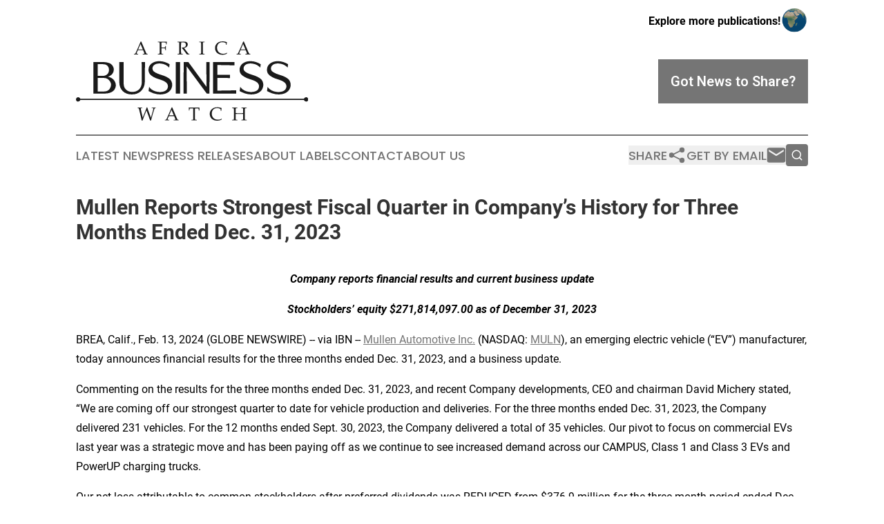

--- FILE ---
content_type: text/html;charset=utf-8
request_url: https://www.africabusinesswatch.com/article/688293188-mullen-reports-strongest-fiscal-quarter-in-company-s-history-for-three-months-ended-dec-31-2023
body_size: 18794
content:
<!DOCTYPE html>
<html lang="en">
<head>
  <title>Mullen Reports Strongest Fiscal Quarter in Company’s History for Three Months Ended Dec. 31, 2023 | Africa Business Watch</title>
  <meta charset="utf-8">
  <meta name="viewport" content="width=device-width, initial-scale=1">
    <meta name="description" content="Africa Business Watch is an online news publication focusing on business &amp; economy in the Africa: The best business and economy news from Africa">
    <link rel="icon" href="https://cdn.newsmatics.com/agp/sites/africabusinesswatch-favicon-1.png" type="image/png">
  <meta name="csrf-token" content="OZPIwQejgAuZuM4EKuUO3z6d_qeznUdjIdt6iaNvtGs=">
  <meta name="csrf-param" content="authenticity_token">
  <link href="/css/styles.min.css?v6eb3bc323562751890e3a74b24e16ad07f30b1f7" rel="stylesheet" data-turbo-track="reload">
  <link rel="stylesheet" href="/plugins/vanilla-cookieconsent/cookieconsent.css?v6eb3bc323562751890e3a74b24e16ad07f30b1f7">
  
<style type="text/css">
    :root {
        --color-primary-background: rgba(117, 117, 117, 0.2);
        --color-primary: #757575;
        --color-secondary: #1a1a1a;
    }
</style>

  <script type="importmap">
    {
      "imports": {
          "adController": "/js/controllers/adController.js?v6eb3bc323562751890e3a74b24e16ad07f30b1f7",
          "alertDialog": "/js/controllers/alertDialog.js?v6eb3bc323562751890e3a74b24e16ad07f30b1f7",
          "articleListController": "/js/controllers/articleListController.js?v6eb3bc323562751890e3a74b24e16ad07f30b1f7",
          "dialog": "/js/controllers/dialog.js?v6eb3bc323562751890e3a74b24e16ad07f30b1f7",
          "flashMessage": "/js/controllers/flashMessage.js?v6eb3bc323562751890e3a74b24e16ad07f30b1f7",
          "gptAdController": "/js/controllers/gptAdController.js?v6eb3bc323562751890e3a74b24e16ad07f30b1f7",
          "hamburgerController": "/js/controllers/hamburgerController.js?v6eb3bc323562751890e3a74b24e16ad07f30b1f7",
          "labelsDescription": "/js/controllers/labelsDescription.js?v6eb3bc323562751890e3a74b24e16ad07f30b1f7",
          "searchController": "/js/controllers/searchController.js?v6eb3bc323562751890e3a74b24e16ad07f30b1f7",
          "videoController": "/js/controllers/videoController.js?v6eb3bc323562751890e3a74b24e16ad07f30b1f7",
          "navigationController": "/js/controllers/navigationController.js?v6eb3bc323562751890e3a74b24e16ad07f30b1f7"          
      }
    }
  </script>
  <script>
      (function(w,d,s,l,i){w[l]=w[l]||[];w[l].push({'gtm.start':
      new Date().getTime(),event:'gtm.js'});var f=d.getElementsByTagName(s)[0],
      j=d.createElement(s),dl=l!='dataLayer'?'&l='+l:'';j.async=true;
      j.src='https://www.googletagmanager.com/gtm.js?id='+i+dl;
      f.parentNode.insertBefore(j,f);
      })(window,document,'script','dataLayer','GTM-KGCXW2X');
  </script>

  <script>
    window.dataLayer.push({
      'cookie_settings': 'delta'
    });
  </script>
</head>
<body class="df-5 is-subpage">
<noscript>
  <iframe src="https://www.googletagmanager.com/ns.html?id=GTM-KGCXW2X"
          height="0" width="0" style="display:none;visibility:hidden"></iframe>
</noscript>
<div class="layout">

  <!-- Top banner -->
  <div class="max-md:hidden w-full content universal-ribbon-inner flex justify-end items-center">
    <a href="https://www.affinitygrouppublishing.com/" target="_blank" class="brands">
      <span class="font-bold text-black">Explore more publications!</span>
      <div>
        <img src="/images/globe.png" height="40" width="40" class="icon-globe"/>
      </div>
    </a>
  </div>
  <header data-controller="hamburger">
  <div class="content">
    <div class="header-top">
      <div class="flex gap-2 masthead-container justify-between items-center">
        <div class="mr-4 logo-container">
          <a href="/">
              <img src="https://cdn.newsmatics.com/agp/sites/africabusinesswatch-logo-1.svg" alt="Africa Business Watch"
                class="max-md:!h-[60px] lg:!max-h-[115px]" height="361140"
                width="auto" />
          </a>
        </div>
        <button class="hamburger relative w-8 h-6">
          <span aria-hidden="true"
            class="block absolute h-[2px] w-9 bg-[--color-primary] transform transition duration-500 ease-in-out -translate-y-[15px]"></span>
          <span aria-hidden="true"
            class="block absolute h-[2px] w-7 bg-[--color-primary] transform transition duration-500 ease-in-out translate-x-[7px]"></span>
          <span aria-hidden="true"
            class="block absolute h-[2px] w-9 bg-[--color-primary] transform transition duration-500 ease-in-out translate-y-[15px]"></span>
        </button>
        <a href="/submit-news" class="max-md:hidden button button-upload-content button-primary w-fit">
          <span>Got News to Share?</span>
        </a>
      </div>
      <!--  Screen size line  -->
      <div class="absolute bottom-0 -ml-[20px] w-screen h-[1px] bg-[--color-primary] z-50 md:hidden">
      </div>
    </div>
    <!-- Navigation bar -->
    <div class="navigation is-hidden-on-mobile" id="main-navigation">
      <div class="w-full md:hidden">
        <div data-controller="search" class="relative w-full">
  <div data-search-target="form" class="relative active">
    <form data-action="submit->search#performSearch" class="search-form">
      <input type="text" name="query" placeholder="Search..." data-search-target="input" class="search-input md:hidden" />
      <button type="button" data-action="click->search#toggle" data-search-target="icon" class="button-search">
        <img height="18" width="18" src="/images/search.svg" />
      </button>
    </form>
  </div>
</div>

      </div>
      <nav class="navigation-part">
          <a href="/latest-news" class="nav-link">
            Latest News
          </a>
          <a href="/press-releases" class="nav-link">
            Press Releases
          </a>
          <a href="/about-labels" class="nav-link">
            About Labels
          </a>
          <a href="/contact" class="nav-link">
            Contact
          </a>
          <a href="/about" class="nav-link">
            About Us
          </a>
      </nav>
      <div class="w-full md:w-auto md:justify-end">
        <div data-controller="navigation" class="header-actions hidden">
  <button class="nav-link flex gap-1 items-center" onclick="window.ShareDialog.openDialog()">
    <span data-navigation-target="text">
      Share
    </span>
    <span class="icon-share"></span>
  </button>
  <button onclick="window.AlertDialog.openDialog()" class="nav-link nav-link-email flex items-center gap-1.5">
    <span data-navigation-target="text">
      Get by Email
    </span>
    <span class="icon-mail"></span>
  </button>
  <div class="max-md:hidden">
    <div data-controller="search" class="relative w-full">
  <div data-search-target="form" class="relative active">
    <form data-action="submit->search#performSearch" class="search-form">
      <input type="text" name="query" placeholder="Search..." data-search-target="input" class="search-input md:hidden" />
      <button type="button" data-action="click->search#toggle" data-search-target="icon" class="button-search">
        <img height="18" width="18" src="/images/search.svg" />
      </button>
    </form>
  </div>
</div>

  </div>
</div>

      </div>
      <a href="/submit-news" class="md:hidden uppercase button button-upload-content button-primary w-fit">
        <span>Got News to Share?</span>
      </a>
      <a href="https://www.affinitygrouppublishing.com/" target="_blank" class="nav-link-agp">
        Explore more publications!
        <img src="/images/globe.png" height="35" width="35" />
      </a>
    </div>
  </div>
</header>

  <div id="main-content" class="content">
    <div id="flash-message"></div>
    <h1>Mullen Reports Strongest Fiscal Quarter in Company’s History for Three Months Ended Dec. 31, 2023</h1>
<div class="press-release">
  
      <p align="center"><strong><em>Company reports financial results and current business update</em></strong><br></p>  <p align="center"><strong><em>Stockholders&#x2019; equity $271,814,097.00 as of December 31, 2023</em></strong></p>  <p>BREA, Calif., Feb.  13, 2024  (GLOBE NEWSWIRE) -- via IBN -- <a href="https://www.globenewswire.com/Tracker?data=CDDkGqBO0BJ1gpZWNNGrqE9M4XFSsdmD9K6YOWJPt2SctslhhtdZUbV7-ZoRi5eLzUMYDT2DY9G6_PHJG5UNhNi8N4rqIGpErBkRGv0ZYGY=" rel="nofollow" target="_blank">Mullen Automotive Inc.</a> (NASDAQ: <a href="https://www.globenewswire.com/Tracker?data=HqtHYZAgzBrDaMV1Al_dtMwzaka2Hi8p2RdztZWF8-KAUV5IWf23P-7NtTLxwqY5GgBdxWgTfh23QO_9XHhh_s9BKNTRgjyszwo0vN4CDbs=" rel="nofollow" target="_blank">MULN</a>), an emerging electric vehicle (&#x201C;EV&#x201D;) manufacturer, today announces financial results for the three months ended Dec. 31, 2023, and a business update.</p>  <p>Commenting on the results for the three months ended Dec. 31, 2023, and recent Company developments, CEO and chairman David Michery stated, &#x201C;We are coming off our strongest quarter to date for vehicle production and deliveries. For the three months ended Dec. 31, 2023, the Company delivered 231 vehicles. For the 12 months ended Sept. 30, 2023, the Company delivered a total of 35 vehicles. Our pivot to focus on commercial EVs last year was a strategic move and has been paying off as we continue to see increased demand across our CAMPUS, Class 1&#xA0;and Class 3 EVs and PowerUP charging trucks.</p>  <p>Our net loss attributable to common stockholders after preferred dividends was REDUCED from $376.9 million for the three-month period ended Dec. 31, 2022, to $61.4 million for the three-month period ended Dec. 31, 2023.&#xA0;</p>  <p>Michery continued, &#x201C;At our Tunica plant, we continue to increase our vehicle production capacity with two vehicle lines running concurrently for both Class 1 and Class 3 vehicle assembly. Since starting production, we have invoiced for 396 vehicles, totaling $17.3 million. We now have CARB certification for both our Class 1 EV cargo van and Class 3 EV truck, enabling sales in all 50 states across the U.S.</p>  <p>In Fullerton, California, we continued to make progress at our battery module and pack development facility with focus on reducing our reliance on foreign battery components.</p>  <p>In closing, we continue to make strong progress and advancement across the commercial vehicle segment and entire EV industry overall.&#x201D;</p>  <p><strong>Recent Highlights Include:</strong></p>  <ul type="disc">
<li>In January 2024, the Company regained compliance with the Nasdaq minimum bid price requirement. The Company expects to regain full Nasdaq compliance following the Feb. 29, 2024, annual stockholder meeting.</li>
<li>The Company also achieved important milestones, including receiving CARB, federal EPA and NHTSA certification for its Class 1 and Class 3 vehicles, and IRS approval as a &#x201C;qualified manufacturer,&#x201D; making its vehicles eligible for up to $7,500 in federal EV tax credits per vehicle.</li>
<li>Mullen announced the completion of a light-weight service truck body for the All-Electric Mullen THREE, which was developed in collaboration with Phenix Truck Bodies &amp; Van Equipment and Knapheide Manufacturing.</li>
<li>Mullen Advanced Energy, LLC submitted a pre-application to the U.S. Department of Energy Advanced Technology Vehicles Manufacturing&#x202F;(&#x201C;ATVM&#x201D;) Loan Program to support its expansion into domestic battery material processing and manufacturing.</li>
<li>In November 2023, Mullen opened a battery module and pack development facility in Fullerton, California, with the goal of scaling U.S.-made EV battery module and pack production. The Company is focused on reducing reliance on foreign battery components.<br>
</li>
</ul>  <p><strong>Mullen Class 1 and 3 Commercial Vehicles</strong></p>  <ul type="disc">
<li style="text-align:justify;">Production of the Mullen Class 3 vehicle began in August 2023 and Class 1 vehicle production began in November 2023.</li>
<li style="text-align:justify;">As of Jan. 31, 2024, Mullen has invoiced Randy Marion Automotive $17.3 million for Class 1 EV cargo vans, Class 3 EV trucks and CAMPUS EVs.</li>
<li style="text-align:justify;">Mullen and RRDS submitted a final Ruling Request Application for substantial transformation of its Class 1 EV cargo van to the U.S. Border Patrol and expects a final ruling by Feb. 20, 2024. If Mullen receives a favorable final ruling, the Company will be immediately eligible to sell Class 1 EV cargo vans to all branches of the U.S. government.<br>
</li>
</ul>  <p><strong>Bollinger Motors - Oak Park, Michigan</strong><br>Class 4 &#x2013; 6 Commercial Vehicles | Bollinger B1 SUV and B2 Pick Up Truck</p>  <ul type="disc">
<li style="text-align:justify;">Bollinger Motors (&#x201C;Bollinger&#x201D;) has received first vehicle orders for 40 B4, Class 4 EV trucks for a combined total order valued at approximately $6.0 million.</li>
<li style="text-align:justify;">The Company expects to begin B4, Class 4 vehicle deliveries in the second half of 2024.<br>
</li>
</ul>  <p><strong>Mullen Consumer Vehicle Program - Irvine, California</strong><br>Mullen FIVE EV Crossover Program</p>  <ul type="disc">
<li style="text-align:justify;">Development and production of the high-performance Mullen FIVE RS (&#x201C;FIVE RS&#x201D; or &#x201C;RS&#x201D;) limited-edition has been fast-tracked for completion and launch in Q4 2025 in the European market. This vehicle will be a limited production run delivering over 200-plus mph and 1.95 sec 0-60 mph.</li>
<li style="text-align:justify;">The Company debuted the high-performance Mullen FIVE RS on Jan. 9, 2024, at CES 2024 in Las Vegas.&#xA0;<br>
</li>
</ul>  <p align="justify"><strong>Mullen-GO(TM)</strong><br>Mullen&#x2019;s micro urban commercial delivery vehicle, the Mullen-GO(TM) (&#x201C;Mullen-GO&#x201D;), is designed to bridge the gap between the growing demand for quick deliveries and space constraints in dense cities throughout Europe.</p>  <ul type="disc"><li style="margin-top:5pt; margin-bottom:5pt;">In 2023, the Company announced a 30-unit purchase order for the Mullen-GO Commercial Urban Delivery EV from&#xA0;<a href="https://www.globenewswire.com/Tracker?data=PxGRblsWpT989u9v1QhM_PoWniLHscRxhbVK1mVLNo8lY0dQQoo8HX1aAjVQJrDW9COP2kfNGs0-tXXR_DjTC_dnw9djOPUCR_xNoKEKrZo=" rel="nofollow" target="_blank">Newgate Motor Group</a>&#xA0;(&#x201C;Newgate&#x201D;). Newgate, one of Ireland&#x2019;s most recognized dealership groups, has been named to lead marketing, sales, distribution, and servicing for the Mullen-GO in Ireland and the United Kingdom.<br>
</li></ul>  <p align="justify"><strong>Fullerton Battery Tech Assembly Facility</strong></p>  <ul type="disc">
<li style="text-align:justify;">In November 2023, Mullen opened a battery module and pack development facility in Fullerton, California, with focus on scaling U.S.-made EV battery module and pack production.</li>
<li style="margin-bottom:6pt; text-align:justify;">The Company is focused on reducing reliance on foreign battery components.<br>
</li>
</ul>  <p align="justify"><strong>Solid-State Polymer Battery Pack Update</strong></p>  <ul type="disc">
<li>In December 2023, Mullen completed the solid-state polymer cell to vehicle pack integration for the Mullen ONE EV cargo van.</li>
<li>Battery pack testing began and is on track for road testing in the first quarter of calendar 2024. The solid-state battery pack is expected to increase range to more than 190 miles, a 73% increase from the current range, providing a superior, clean and safe alternative to current lithium-ion batteries and representing a significant increase over industry standards.<br>
</li>
</ul>  <p><strong><u>Financial Results &#x2013; Three Months Ended Dec. 31, 2023</u></strong></p>  <p>The net loss attributable to common stockholders after preferred dividends was approximately $61.4 million, or $15.32 net loss per share, for the three months ended Dec. 31, 2023, as compared to a net loss attributable to common stockholders after preferred dividends of approximately $376.9 million, or $6,233.08 loss per share, for the three months ended Dec. 31, 2022. Share counts were adjusted retroactively for reverse stock splits effectuated during calendar year ended Dec. 31, 2023.</p>  <p>For the quarter ended Dec. 31, 2023, we delivered to a dealer 231 vehicles valued at $11.9 million. The Company has deferred the revenue and accounts receivable recognition on the $11.9 million invoiced until paid and the return provision on the vehicles are nullified by the dealer&#x2019;s sale of vehicle to the end user.</p>  <p>During January 2024, we delivered an additional 130 (&#x201C;UD1&#x201D;) vehicles valued at $4.4 million. Revenue and accounts receivable were similarly deferred until paid and the dealer&#x2019;s return provisions expire.</p>  <p>Through Jan. 31, 2024, the Company has deferred revenue and accounts receivable recognition, pending remaining payment due and return provision expiration, on 371 vehicles valued at $16.9 million as follows:</p>  <p align="left">&#xA0;<br></p> <table style="border-collapse: collapse; width:100%; border-collapse:collapse ;">
<tr>
<td colspan="2" style="text-align: left ;  vertical-align: middle; vertical-align: bottom ; "><strong>(dollars in thousands)</strong></td>
<td style="vertical-align: bottom ; ">&#xA0;</td>
<td colspan="2" style="vertical-align: bottom ; ">&#xA0;</td>
<td colspan="2" style="vertical-align: bottom ; ">&#xA0;</td>
</tr>
<tr>
<td style="vertical-align: bottom ; ">&#xA0;</td>
<td style="vertical-align: bottom ; ">&#xA0;</td>
<td style="vertical-align: bottom ; ">&#xA0;</td>
<td colspan="2" style="text-align: right ;  vertical-align: middle; vertical-align: bottom ; ">&#xA0;</td>
<td colspan="2" style="text-align: right ;  vertical-align: middle; vertical-align: bottom ; ">&#xA0;</td>
</tr>
<tr>
<td style="vertical-align: bottom ; ">&#xA0;</td>
<td style="vertical-align: bottom ; ">&#xA0;</td>
<td style="border-bottom: solid black 1pt ; text-align: center ;  vertical-align: middle; vertical-align: bottom ; ">Units delivered</td>
<td colspan="2" style="border-bottom: solid black 1pt ; text-align: center ;  vertical-align: middle; vertical-align: bottom ; ">Amount Invoiced</td>
<td colspan="2" style="text-align: right ;  vertical-align: middle; vertical-align: bottom ; ">&#xA0;</td>
</tr>
<tr>
<td colspan="2" style="text-align: left ;  vertical-align: middle; vertical-align: bottom ; ">Total Vehicles Invoiced&#xA0;</td>
<td style="text-align: center ;  vertical-align: middle; vertical-align: bottom ; ">396</td>
<td style="padding-right: 0 ; text-align: right ;  vertical-align: middle; vertical-align: bottom ; ">$</td>
<td style="padding-left: 0 ; text-align: right ;  vertical-align: middle; vertical-align: bottom ; ">17,298.1</td>
<td colspan="2" style="text-align: right ;  vertical-align: middle; vertical-align: bottom ; ">&#xA0;</td>
</tr>
<tr>
<td colspan="2" style="text-align: left ;  vertical-align: middle; vertical-align: bottom ; ">Revenue Recognized&#xA0;</td>
<td style="text-align: center ;  vertical-align: middle; vertical-align: bottom ; ">25</td>
<td style="padding-right: 0 ; text-align: right ;  vertical-align: middle; border-bottom: solid black 1pt ; vertical-align: bottom ; ">$</td>
<td style="padding-left: 0 ; text-align: right ;  vertical-align: middle; border-bottom: solid black 1pt ; vertical-align: bottom ; ">366.0</td>
<td colspan="2" style="text-align: right ;  vertical-align: middle; vertical-align: bottom ; ">&#xA0;</td>
</tr>
<tr>
<td colspan="3" style="text-align: left ;  vertical-align: middle; vertical-align: bottom ; ">Revenue to be Recognized</td>
<td style="padding-right: 0 ; text-align: right ;  vertical-align: middle; border-bottom: solid black 1pt ; vertical-align: bottom ; ">$</td>
<td style="padding-left: 0 ; text-align: right ;  vertical-align: middle; border-bottom: solid black 1pt ; vertical-align: bottom ; ">16,932.1</td>
<td colspan="2" style="text-align: right ;  vertical-align: middle; vertical-align: bottom ; ">&#xA0;</td>
</tr>
<tr>
<td style="vertical-align: bottom ; ">&#xA0;</td>
<td style="vertical-align: bottom ; ">&#xA0;</td>
<td style="vertical-align: bottom ; ">&#xA0;</td>
<td colspan="2" style="text-align: right ;  vertical-align: middle; vertical-align: bottom ; ">&#xA0;</td>
<td colspan="2" style="text-align: right ;  vertical-align: middle; vertical-align: bottom ; ">&#xA0;</td>
</tr>
<tr>
<td style="vertical-align: bottom ; ">&#xA0;</td>
<td style="vertical-align: bottom ; ">&#xA0;</td>
<td style="vertical-align: bottom ; ">&#xA0;</td>
<td colspan="2" style="vertical-align: bottom ; ">&#xA0;</td>
<td colspan="2" style="vertical-align: bottom ; ">&#xA0;</td>
</tr>
<tr>
<td style="text-align: right ;  vertical-align: middle; vertical-align: bottom ; ">&#xA0;</td>
<td style="text-align: right ;  vertical-align: middle; vertical-align: bottom ; ">&#xA0;</td>
<td colspan="5" style="text-align: center ;  vertical-align: middle; vertical-align: bottom ; "><strong>Invoiced for the year ended September 30, 2023<br><br></strong></td>
</tr>
<tr>
<td style="border-bottom: solid black 1pt ; text-align: left ;  vertical-align: middle; vertical-align: bottom ; ">Type</td>
<td style="text-align: left ;  vertical-align: middle; vertical-align: bottom ; ">&#xA0;</td>
<td style="border-bottom: solid black 1pt ; text-align: center ;  vertical-align: middle; vertical-align: bottom ; ">Units delivered</td>
<td colspan="2" style="border-bottom: solid black 1pt ; text-align: center ;  vertical-align: middle; vertical-align: bottom ; ">Amount Invoiced</td>
<td colspan="2" style="border-bottom: solid black 1pt ; text-align: center ;  vertical-align: middle; vertical-align: bottom ; ">Revenue<br>recognized</td>
</tr>
<tr>
<td colspan="2" style="max-width:25%; min-width:25%;;text-align: left ;  vertical-align: middle; vertical-align: bottom ; ">Urban Delivery (UD0)&#xA0;</td>
<td style="max-width:12%; min-width:12%;;text-align: center ;  vertical-align: middle; vertical-align: bottom ; ">25</td>
<td style="max-width:1%; min-width:1%;;padding-right: 0 ; text-align: right ;  vertical-align: middle; vertical-align: bottom ; ">$</td>
<td style="max-width:12%; min-width:12%;;padding-left: 0 ; text-align: right ;  vertical-align: middle; vertical-align: bottom ; ">366.0</td>
<td style="max-width:1%; min-width:1%;;padding-right: 0 ; text-align: right ;  vertical-align: middle; vertical-align: bottom ; ">$</td>
<td style="max-width:12%; min-width:12%;;padding-left: 0 ; text-align: right ;  vertical-align: middle; vertical-align: bottom ; ">366.0</td>
</tr>
<tr>
<td style="max-width:52%; width:52%; min-width:52%;;text-align: left ;  vertical-align: middle; vertical-align: bottom ; ">Mullen 3 (UU)</td>
<td style="max-width:10%; width:10%; min-width:10%;;text-align: left ;  vertical-align: middle; vertical-align: bottom ; ">&#xA0;</td>
<td style="max-width:12%; width:12%; min-width:12%;;border-bottom: solid black 1pt ; text-align: center ;  vertical-align: middle; vertical-align: bottom ; ">10</td>
<td style="max-width:1%; width:1%; min-width:1%;;border-bottom: solid black 1pt ; padding-right: 0 ; text-align: right ;  vertical-align: middle; vertical-align: bottom ; ">$</td>
<td style="max-width:12%; width:12%; min-width:12%;;border-bottom: solid black 1pt ; padding-left: 0 ; text-align: right ;  vertical-align: middle; vertical-align: bottom ; ">652.2</td>
<td style="max-width:1%; width:1%; min-width:1%;;border-bottom: solid black 1pt ; padding-right: 0 ; text-align: right ;  vertical-align: middle; vertical-align: bottom ; ">$</td>
<td style="max-width:12%; width:12%; min-width:12%;;border-bottom: solid black 1pt ; padding-left: 0 ; text-align: right ;  vertical-align: middle; vertical-align: bottom ; ">-</td>
</tr>
<tr>
<td style="text-align: left ;  vertical-align: middle; vertical-align: bottom ; ">Total</td>
<td style="text-align: left ;  vertical-align: middle; vertical-align: bottom ; ">&#xA0;</td>
<td style="border-top: solid black 1pt ; border-bottom: solid black 1pt ; text-align: center ;  vertical-align: middle; vertical-align: bottom ; ">35</td>
<td style="border-top: solid black 1pt ; border-bottom: solid black 1pt ; padding-right: 0 ; text-align: right ;  vertical-align: middle; vertical-align: bottom ; ">$</td>
<td style="border-top: solid black 1pt ; border-bottom: solid black 1pt ; padding-left: 0 ; text-align: right ;  vertical-align: middle; vertical-align: bottom ; ">1,018.2</td>
<td style="border-top: solid black 1pt ; border-bottom: solid black 1pt ; padding-right: 0 ; text-align: right ;  vertical-align: middle; vertical-align: bottom ; ">$</td>
<td style="border-top: solid black 1pt ; border-bottom: solid black 1pt ; padding-left: 0 ; text-align: right ;  vertical-align: middle; vertical-align: bottom ; ">366.0</td>
</tr>
<tr>
<td style="vertical-align: bottom ; ">&#xA0;</td>
<td style="vertical-align: bottom ; ">&#xA0;</td>
<td style="vertical-align: bottom ; ">&#xA0;</td>
<td colspan="2" style="text-align: right ;  vertical-align: middle; vertical-align: bottom ; ">&#xA0;</td>
<td colspan="2" style="text-align: right ;  vertical-align: middle; vertical-align: bottom ; ">&#xA0;</td>
</tr>
<tr>
<td style="text-align: right ;  vertical-align: middle; vertical-align: bottom ; ">&#xA0;</td>
<td style="text-align: right ;  vertical-align: middle; vertical-align: bottom ; ">&#xA0;</td>
<td colspan="5" style="text-align: center ;  vertical-align: middle; vertical-align: bottom ; "><strong>Invoiced for the quarter ended December 31, 2023</strong></td>
</tr>
<tr>
<td style="border-bottom: solid black 1pt ; text-align: left ;  vertical-align: middle; vertical-align: bottom ; ">Type</td>
<td style="text-align: left ;  vertical-align: middle; vertical-align: bottom ; ">&#xA0;</td>
<td style="border-bottom: solid black 1pt ; text-align: center ;  vertical-align: middle; vertical-align: bottom ; ">Units delivered</td>
<td colspan="2" style="border-bottom: solid black 1pt ; text-align: right ;  vertical-align: middle; vertical-align: bottom ; ">Amount Invoiced</td>
<td colspan="2" style="border-bottom: solid black 1pt ; text-align: center ;  vertical-align: middle; vertical-align: bottom ; ">Revenue Recognized</td>
</tr>
<tr>
<td style="text-align: left ;  vertical-align: middle; vertical-align: bottom ; ">Mullen 3 (UU)</td>
<td style="text-align: left ;  vertical-align: middle; vertical-align: bottom ; ">&#xA0;</td>
<td style="text-align: center ;  vertical-align: middle; vertical-align: bottom ; ">131</td>
<td style="padding-right: 0 ; text-align: right ;  vertical-align: middle; vertical-align: bottom ; ">$</td>
<td style="padding-left: 0 ; text-align: right ;  vertical-align: middle; vertical-align: bottom ; ">8,543.8</td>
<td style="padding-right: 0 ; text-align: right ;  vertical-align: middle; vertical-align: bottom ; ">$</td>
<td style="padding-left: 0 ; text-align: right ;  vertical-align: middle; vertical-align: bottom ; ">-</td>
</tr>
<tr>
<td colspan="2" style="text-align: left ;  vertical-align: middle; vertical-align: bottom ; ">Urban Delivery (UD1)&#xA0;</td>
<td style="border-bottom: solid black 1pt ; text-align: center ;  vertical-align: middle; vertical-align: bottom ; ">100</td>
<td style="border-bottom: solid black 1pt ; padding-right: 0 ; text-align: right ;  vertical-align: middle; vertical-align: bottom ; ">$</td>
<td style="border-bottom: solid black 1pt ; padding-left: 0 ; text-align: right ;  vertical-align: middle; vertical-align: bottom ; ">3,363.5</td>
<td style="border-bottom: solid black 1pt ; padding-right: 0 ; text-align: right ;  vertical-align: middle; vertical-align: bottom ; ">$</td>
<td style="border-bottom: solid black 1pt ; padding-left: 0 ; text-align: right ;  vertical-align: middle; vertical-align: bottom ; ">-</td>
</tr>
<tr>
<td style="text-align: left ;  vertical-align: middle; vertical-align: bottom ; ">Total</td>
<td style="text-align: left ;  vertical-align: middle; vertical-align: bottom ; ">&#xA0;</td>
<td style="border-top: solid black 1pt ; border-bottom: solid black 1pt ; text-align: center ;  vertical-align: middle; vertical-align: bottom ; ">231</td>
<td style="border-top: solid black 1pt ; border-bottom: solid black 1pt ; padding-right: 0 ; text-align: right ;  vertical-align: middle; vertical-align: bottom ; ">$</td>
<td style="border-top: solid black 1pt ; border-bottom: solid black 1pt ; padding-left: 0 ; text-align: right ;  vertical-align: middle; vertical-align: bottom ; ">11,907.3</td>
<td style="border-top: solid black 1pt ; border-bottom: solid black 1pt ; padding-right: 0 ; text-align: right ;  vertical-align: middle; vertical-align: bottom ; ">$</td>
<td style="border-top: solid black 1pt ; border-bottom: solid black 1pt ; padding-left: 0 ; text-align: right ;  vertical-align: middle; vertical-align: bottom ; ">-</td>
</tr>
<tr>
<td style="vertical-align: bottom ; ">&#xA0;</td>
<td style="vertical-align: bottom ; ">&#xA0;</td>
<td style="vertical-align: bottom ; ">&#xA0;</td>
<td colspan="2" style="text-align: right ;  vertical-align: middle; vertical-align: bottom ; ">&#xA0;</td>
<td colspan="2" style="text-align: right ;  vertical-align: middle; vertical-align: bottom ; ">&#xA0;</td>
</tr>
<tr>
<td style="text-align: right ;  vertical-align: middle; vertical-align: bottom ; ">&#xA0;</td>
<td style="text-align: right ;  vertical-align: middle; vertical-align: bottom ; ">&#xA0;</td>
<td colspan="5" style="text-align: center ;  vertical-align: middle; vertical-align: bottom ; "><strong>Invoiced in January 2024<br><br></strong></td>
</tr>
<tr>
<td style="border-bottom: solid black 1pt ; text-align: left ;  vertical-align: middle; vertical-align: bottom ; ">Type</td>
<td style="text-align: left ;  vertical-align: middle; vertical-align: bottom ; ">&#xA0;</td>
<td style="border-bottom: solid black 1pt ; text-align: center ;  vertical-align: middle; vertical-align: bottom ; ">Units delivered</td>
<td colspan="2" style="border-bottom: solid black 1pt ; text-align: center ;  vertical-align: middle; vertical-align: bottom ; ">Amount Invoiced</td>
<td colspan="2" style="border-bottom: solid black 1pt ; text-align: center ;  vertical-align: middle; vertical-align: bottom ; ">Revenue<br>recognized</td>
</tr>
<tr>
<td colspan="2" style="text-align: left ;  vertical-align: middle; vertical-align: bottom ; ">Urban Delivery (UD1)&#xA0;</td>
<td style="border-top: solid black 1pt ; border-bottom: solid black 1pt ; text-align: center ;  vertical-align: middle; vertical-align: bottom ; ">130</td>
<td style="border-top: solid black 1pt ; border-bottom: solid black 1pt ; padding-right: 0 ; text-align: right ;  vertical-align: middle; vertical-align: bottom ; ">$</td>
<td style="border-top: solid black 1pt ; border-bottom: solid black 1pt ; padding-left: 0 ; text-align: right ;  vertical-align: middle; vertical-align: bottom ; ">4,372.6</td>
<td style="border-top: solid black 1pt ; border-bottom: solid black 1pt ; padding-right: 0 ; text-align: right ;  vertical-align: middle; vertical-align: bottom ; ">$</td>
<td style="border-top: solid black 1pt ; border-bottom: solid black 1pt ; padding-left: 0 ; text-align: right ;  vertical-align: middle; vertical-align: bottom ; ">-</td>
</tr>
<tr>
<td style="text-align: left ;  vertical-align: middle; vertical-align: bottom ; ">Total</td>
<td style="text-align: left ;  vertical-align: middle; vertical-align: bottom ; ">&#xA0;</td>
<td style="border-top: solid black 1pt ; border-bottom: solid black 1pt ; text-align: center ;  vertical-align: middle; vertical-align: bottom ; ">130</td>
<td style="border-top: solid black 1pt ; border-bottom: solid black 1pt ; padding-right: 0 ; text-align: right ;  vertical-align: middle; vertical-align: bottom ; ">$</td>
<td style="border-top: solid black 1pt ; border-bottom: solid black 1pt ; padding-left: 0 ; text-align: right ;  vertical-align: middle; vertical-align: bottom ; ">4,372.6</td>
<td style="border-top: solid black 1pt ; border-bottom: solid black 1pt ; padding-right: 0 ; text-align: right ;  vertical-align: middle; vertical-align: bottom ; ">$</td>
<td style="border-top: solid black 1pt ; border-bottom: solid black 1pt ; padding-left: 0 ; text-align: right ;  vertical-align: middle; vertical-align: bottom ; ">-</td>
</tr>
<tr><td colspan="7" style="text-align: left ;  vertical-align: middle; vertical-align: bottom ; ">&#xA0;</td></tr>
</table> <p>The total cash spend (sum of operating and investing activities) for the three months ended Dec. 31, 2023, and 2022, was $66.8 million and $126.5 million, respectively.&#xA0;</p> <table style="border-collapse: collapse; width:100%; border-collapse:collapse ;">
<tr>
<td colspan="3" style="text-align: right ;  vertical-align: middle; ">&#xA0;</td>
<td colspan="7" style="border-bottom: solid black 1pt ; text-align: center ;  vertical-align: middle; "><strong>Three Months Ended December 31,</strong></td>
</tr>
<tr>
<td colspan="3" style="max-width:71%; width:71%; min-width:71%;;text-align: right ;  vertical-align: middle; ">&#xA0;</td>
<td style="max-width:1%; width:1%; min-width:1%;;border-top: solid black 1pt ; border-bottom: solid black 1pt ; padding-right: 0 ; text-align: center ;  vertical-align: middle; ">&#xA0;</td>
<td style="max-width:12%; width:12%; min-width:12%;;border-top: solid black 1pt ; border-bottom: solid black 1pt ; padding-left: 0 ; padding-right: 0 ; text-align: center ;  vertical-align: middle; "><strong>2023</strong></td>
<td style="max-width:1%; width:1%; min-width:1%;;border-top: solid black 1pt ; border-bottom: solid black 1pt ; padding-left: 0 ; text-align: center ;  vertical-align: middle; ">&#xA0;</td>
<td style="max-width:1%; width:1%; min-width:1%;;text-align: center ;  vertical-align: middle; ">&#xA0;</td>
<td style="max-width:1%; width:1%; min-width:1%;;border-top: solid black 1pt ; border-bottom: solid black 1pt ; padding-right: 0 ; text-align: center ;  vertical-align: middle; ">&#xA0;</td>
<td style="max-width:12%; width:12%; min-width:12%;;border-top: solid black 1pt ; border-bottom: solid black 1pt ; padding-left: 0 ; padding-right: 0 ; text-align: center ;  vertical-align: middle; "><strong>2022</strong></td>
<td style="max-width:1%; width:1%; min-width:1%;;border-top: solid black 1pt ; border-bottom: solid black 1pt ; padding-left: 0 ; text-align: center ;  vertical-align: middle; ">&#xA0;</td>
</tr>
<tr>
<td colspan="3" style="text-align: left ;  vertical-align: middle; ">Net loss</td>
<td style="padding-right: 0 ; text-align: right ;  vertical-align: middle; ">$</td>
<td style="padding-left: 0 ; padding-right: 0 ; text-align: right ;  vertical-align: middle; ">(63,993,379</td>
<td style="padding-left: 0 ; text-align: left ;  vertical-align: middle; ">)</td>
<td style="text-align: right ;  vertical-align: middle; ">&#xA0;</td>
<td style="padding-right: 0 ; text-align: right ;  vertical-align: middle; ">$</td>
<td style="padding-left: 0 ; padding-right: 0 ; text-align: right ;  vertical-align: middle; ">(378,460,745</td>
<td style="padding-left: 0 ; text-align: left ;  vertical-align: middle; ">)</td>
</tr>
<tr>
<td colspan="3" style="text-align: left ;  vertical-align: middle; ">Non-Cash Adjustments</td>
<td style="padding-right: 0 ; text-align: right ;  vertical-align: middle; ">&#xA0;</td>
<td style="padding-left: 0 ; padding-right: 0 ; text-align: right ;  vertical-align: middle; ">23,284,793</td>
<td style="padding-left: 0 ; text-align: left ;  vertical-align: middle; ">&#xA0;</td>
<td style="text-align: right ;  vertical-align: middle; ">&#xA0;</td>
<td style="padding-right: 0 ; text-align: right ;  vertical-align: middle; ">&#xA0;</td>
<td style="padding-left: 0 ; padding-right: 0 ; text-align: right ;  vertical-align: middle; ">347,745,650</td>
<td style="padding-left: 0 ; text-align: left ;  vertical-align: middle; ">&#xA0;</td>
</tr>
<tr>
<td colspan="3" style="text-align: left ;  vertical-align: middle; ">Working Capital Investment</td>
<td style="padding-right: 0 ; text-align: right ;  vertical-align: middle; border-bottom: solid black 1pt ; ">&#xA0;</td>
<td style="padding-left: 0 ; padding-right: 0 ; text-align: right ;  vertical-align: middle; border-bottom: solid black 1pt ; ">(19,182,967</td>
<td style="padding-left: 0 ; text-align: left ;  vertical-align: middle; border-bottom: solid black 1pt ; ">)</td>
<td style="text-align: right ;  vertical-align: middle; ">&#xA0;</td>
<td style="padding-right: 0 ; text-align: right ;  vertical-align: middle; border-bottom: solid black 1pt ; ">&#xA0;</td>
<td style="padding-left: 0 ; padding-right: 0 ; text-align: right ;  vertical-align: middle; border-bottom: solid black 1pt ; ">(2,018,943</td>
<td style="padding-left: 0 ; text-align: left ;  vertical-align: middle; border-bottom: solid black 1pt ; ">)</td>
</tr>
<tr>
<td colspan="3" style="vertical-align: middle;   text-align: left;   padding-left: 10.0px; ">Net cash used in operating activities</td>
<td style="padding-right: 0 ; text-align: right ;  vertical-align: middle; ">$</td>
<td style="padding-left: 0 ; padding-right: 0 ; text-align: right ;  vertical-align: middle; ">(59,891,553</td>
<td style="padding-left: 0 ; text-align: left ;  vertical-align: middle; ">)</td>
<td style="text-align: right ;  vertical-align: middle; ">&#xA0;</td>
<td style="padding-right: 0 ; text-align: right ;  vertical-align: middle; ">$</td>
<td style="padding-left: 0 ; padding-right: 0 ; text-align: right ;  vertical-align: middle; ">(32,734,038</td>
<td style="padding-left: 0 ; text-align: left ;  vertical-align: middle; ">)</td>
</tr>
<tr>
<td colspan="3" style="vertical-align: middle;   text-align: left;   padding-left: 10.0px; ">Net cash used in investing activities</td>
<td style="padding-right: 0 ; text-align: right ;  vertical-align: middle; ">$</td>
<td style="padding-left: 0 ; padding-right: 0 ; text-align: right ;  vertical-align: middle; ">(6,865,681</td>
<td style="padding-left: 0 ; text-align: left ;  vertical-align: middle; ">)</td>
<td style="text-align: right ;  vertical-align: middle; ">&#xA0;</td>
<td style="padding-right: 0 ; text-align: right ;  vertical-align: middle; ">$</td>
<td style="padding-left: 0 ; padding-right: 0 ; text-align: right ;  vertical-align: middle; ">(93,718,182</td>
<td style="padding-left: 0 ; text-align: left ;  vertical-align: middle; ">)</td>
</tr>
<tr>
<td colspan="3" style="vertical-align: middle;   text-align: left;   padding-left: 10.0px; ">Net cash provided by financing activities</td>
<td style="padding-right: 0 ; text-align: right ;  vertical-align: middle; border-bottom: solid black 1pt ; ">$</td>
<td style="padding-left: 0 ; padding-right: 0 ; text-align: right ;  vertical-align: middle; border-bottom: solid black 1pt ; ">-</td>
<td style="padding-left: 0 ; text-align: left ;  vertical-align: middle; border-bottom: solid black 1pt ; ">&#xA0;</td>
<td style="text-align: right ;  vertical-align: middle; ">&#xA0;</td>
<td style="padding-right: 0 ; text-align: right ;  vertical-align: middle; border-bottom: solid black 1pt ; ">$</td>
<td style="padding-left: 0 ; padding-right: 0 ; text-align: right ;  vertical-align: middle; border-bottom: solid black 1pt ; ">150,000,000</td>
<td style="padding-left: 0 ; text-align: left ;  vertical-align: middle; border-bottom: solid black 1pt ; ">&#xA0;</td>
</tr>
<tr>
<td colspan="3" style="vertical-align: middle;   text-align: left;   padding-left: 20.0px; ">Change in cash</td>
<td style="padding-right: 0 ; text-align: right ;  vertical-align: middle; border-bottom: solid black 1pt ; ">$</td>
<td style="padding-left: 0 ; padding-right: 0 ; text-align: right ;  vertical-align: middle; border-bottom: solid black 1pt ; ">(66,757,234</td>
<td style="padding-left: 0 ; text-align: left ;  vertical-align: middle; border-bottom: solid black 1pt ; ">)</td>
<td style="text-align: right ;  vertical-align: middle; ">&#xA0;</td>
<td style="padding-right: 0 ; text-align: right ;  vertical-align: middle; border-bottom: solid black 1pt ; ">$</td>
<td style="padding-left: 0 ; padding-right: 0 ; text-align: right ;  vertical-align: middle; border-bottom: solid black 1pt ; ">23,547,780</td>
<td style="padding-left: 0 ; text-align: left ;  vertical-align: middle; border-bottom: solid black 1pt ; ">&#xA0;</td>
</tr>
<tr>
<td colspan="3">&#xA0;</td>
<td colspan="3" style="text-align: right ;  vertical-align: middle; ">&#xA0;</td>
<td style="text-align: right ;  vertical-align: middle; ">&#xA0;</td>
<td colspan="3" style="text-align: right ;  vertical-align: middle; ">&#xA0;</td>
</tr>
</table> <p align="left">The detail of non-cash adjustments to Statements of Operations for quarters ended Dec. 31, 2023, and 2022, are as follows:</p> <table style="border-collapse: collapse; width:100%; border-collapse:collapse ;">
<tr>
<td style="text-align: left ;  vertical-align: middle; vertical-align: bottom ; ">Adjustments to reconcile net loss to net cash used in operating activities:</td>
<td colspan="7" style="text-align: center ;  vertical-align: middle; vertical-align: bottom ; ">&#xA0;</td>
</tr>
<tr>
<td style="text-align: left ;  vertical-align: middle; vertical-align: bottom ; ">&#xA0;</td>
<td colspan="7" style="border-bottom: solid black 1pt ; text-align: center ;  vertical-align: middle; vertical-align: bottom ; "><strong>Three Months Ended December&#xA0;31,</strong></td>
</tr>
<tr>
<td style="text-align: left ;  vertical-align: middle; vertical-align: bottom ; ">&#xA0;</td>
<td colspan="3" style="border-bottom: solid black 1pt ; padding-right: 0 ; text-align: center ;  vertical-align: middle; vertical-align: bottom ; ">
<strong>2023</strong><strong><br></strong>
</td>
<td style="text-align: center ;  vertical-align: middle; vertical-align: bottom ; ">&#xA0;</td>
<td colspan="3" style="border-bottom: solid black 1pt ; padding-right: 0 ; text-align: center ;  vertical-align: middle; vertical-align: bottom ; ">
<strong>2022</strong><strong><br></strong>
</td>
</tr>
<tr>
<td style="vertical-align: middle;   text-align: left;   padding-left: 20.0px; vertical-align: bottom ; ">Stock-based compensation</td>
<td style="padding-right: 0 ; text-align: right ;  vertical-align: middle; vertical-align: bottom ; ">$</td>
<td style="padding-left: 0 ; padding-right: 0 ; text-align: right ;  vertical-align: middle; vertical-align: bottom ; ">13,903,416</td>
<td style="padding-left: 0 ; text-align: left ;  vertical-align: middle; vertical-align: bottom ; ">&#xA0;</td>
<td style="text-align: left ;  vertical-align: middle; vertical-align: bottom ; ">&#xA0;</td>
<td style="padding-right: 0 ; text-align: right ;  vertical-align: middle; vertical-align: bottom ; ">$</td>
<td style="padding-left: 0 ; padding-right: 0 ; text-align: right ;  vertical-align: middle; vertical-align: bottom ; ">40,753,410</td>
<td style="padding-left: 0 ; text-align: left ;  vertical-align: middle; vertical-align: bottom ; ">&#xA0;</td>
</tr>
<tr>
<td style="vertical-align: middle;   text-align: left;   padding-left: 20.0px; vertical-align: bottom ; ">Revaluation of derivative liabilities</td>
<td style="padding-right: 0 ; text-align: right ;  vertical-align: middle; vertical-align: bottom ; ">&#xA0;</td>
<td style="padding-left: 0 ; padding-right: 0 ; text-align: right ;  vertical-align: middle; vertical-align: bottom ; ">6,728,981</td>
<td style="padding-left: 0 ; text-align: left ;  vertical-align: middle; vertical-align: bottom ; ">&#xA0;</td>
<td style="text-align: left ;  vertical-align: middle; vertical-align: bottom ; ">&#xA0;</td>
<td style="padding-right: 0 ; text-align: right ;  vertical-align: middle; vertical-align: bottom ; ">&#xA0;</td>
<td style="padding-left: 0 ; padding-right: 0 ; text-align: right ;  vertical-align: middle; vertical-align: bottom ; ">40,781,976</td>
<td style="padding-left: 0 ; text-align: left ;  vertical-align: middle; vertical-align: bottom ; ">&#xA0;</td>
</tr>
<tr>
<td style="vertical-align: middle;   text-align: left;   padding-left: 20.0px; vertical-align: bottom ; ">Depreciation and amortization</td>
<td style="padding-right: 0 ; text-align: right ;  vertical-align: middle; vertical-align: bottom ; ">&#xA0;</td>
<td style="padding-left: 0 ; padding-right: 0 ; text-align: right ;  vertical-align: middle; vertical-align: bottom ; ">4,343,960</td>
<td style="padding-left: 0 ; text-align: left ;  vertical-align: middle; vertical-align: bottom ; ">&#xA0;</td>
<td style="text-align: left ;  vertical-align: middle; vertical-align: bottom ; ">&#xA0;</td>
<td style="padding-right: 0 ; text-align: right ;  vertical-align: middle; vertical-align: bottom ; ">&#xA0;</td>
<td style="padding-left: 0 ; padding-right: 0 ; text-align: right ;  vertical-align: middle; vertical-align: bottom ; ">4,794,327</td>
<td style="padding-left: 0 ; text-align: left ;  vertical-align: middle; vertical-align: bottom ; ">&#xA0;</td>
</tr>
<tr>
<td style="vertical-align: middle;   text-align: left;   padding-left: 20.0px; vertical-align: bottom ; ">Amortization of debt discount</td>
<td style="padding-right: 0 ; text-align: right ;  vertical-align: middle; vertical-align: bottom ; ">&#xA0;</td>
<td style="padding-left: 0 ; padding-right: 0 ; text-align: right ;  vertical-align: middle; vertical-align: bottom ; ">160,664</td>
<td style="padding-left: 0 ; text-align: left ;  vertical-align: middle; vertical-align: bottom ; ">&#xA0;</td>
<td style="text-align: left ;  vertical-align: middle; vertical-align: bottom ; ">&#xA0;</td>
<td style="padding-right: 0 ; text-align: right ;  vertical-align: middle; vertical-align: bottom ; ">&#xA0;</td>
<td style="padding-left: 0 ; padding-right: 0 ; text-align: right ;  vertical-align: middle; vertical-align: bottom ; ">74,577</td>
<td style="padding-left: 0 ; text-align: left ;  vertical-align: middle; vertical-align: bottom ; ">&#xA0;</td>
</tr>
<tr>
<td style="vertical-align: middle;   text-align: left;   padding-left: 20.0px; vertical-align: bottom ; ">Deferred income taxes</td>
<td style="padding-right: 0 ; text-align: right ;  vertical-align: middle; vertical-align: bottom ; ">&#xA0;</td>
<td style="padding-left: 0 ; padding-right: 0 ; text-align: right ;  vertical-align: middle; vertical-align: bottom ; ">(1,726,238</td>
<td style="padding-left: 0 ; text-align: left ;  vertical-align: middle; vertical-align: bottom ; ">)</td>
<td style="text-align: left ;  vertical-align: middle; vertical-align: bottom ; ">&#xA0;</td>
<td style="padding-right: 0 ; text-align: right ;  vertical-align: middle; vertical-align: bottom ; ">&#xA0;</td>
<td style="padding-left: 0 ; padding-right: 0 ; text-align: right ;  vertical-align: middle; vertical-align: bottom ; ">-</td>
<td style="padding-left: 0 ; text-align: left ;  vertical-align: middle; vertical-align: bottom ; ">&#xA0;</td>
</tr>
<tr>
<td style="vertical-align: middle;   text-align: left;   padding-left: 20.0px; vertical-align: bottom ; ">Loss/(gain) on asset disposal</td>
<td style="padding-right: 0 ; text-align: right ;  vertical-align: middle; vertical-align: bottom ; ">&#xA0;</td>
<td style="padding-left: 0 ; padding-right: 0 ; text-align: right ;  vertical-align: middle; vertical-align: bottom ; ">(125,990</td>
<td style="padding-left: 0 ; text-align: left ;  vertical-align: middle; vertical-align: bottom ; ">)</td>
<td style="text-align: left ;  vertical-align: middle; vertical-align: bottom ; ">&#xA0;</td>
<td style="padding-right: 0 ; text-align: right ;  vertical-align: middle; vertical-align: bottom ; ">&#xA0;</td>
<td style="padding-left: 0 ; padding-right: 0 ; text-align: right ;  vertical-align: middle; vertical-align: bottom ; ">-</td>
<td style="padding-left: 0 ; text-align: left ;  vertical-align: middle; vertical-align: bottom ; ">&#xA0;</td>
</tr>
<tr>
<td style="vertical-align: middle;   text-align: left;   padding-left: 20.0px; vertical-align: bottom ; ">Other financing costs - initial recognition of derivative liabilities</td>
<td style="padding-right: 0 ; text-align: right ;  vertical-align: middle; vertical-align: bottom ; ">&#xA0;</td>
<td style="padding-left: 0 ; padding-right: 0 ; text-align: right ;  vertical-align: middle; vertical-align: bottom ; ">-</td>
<td style="padding-left: 0 ; text-align: left ;  vertical-align: middle; vertical-align: bottom ; ">&#xA0;</td>
<td style="text-align: left ;  vertical-align: middle; vertical-align: bottom ; ">&#xA0;</td>
<td style="padding-right: 0 ; text-align: right ;  vertical-align: middle; vertical-align: bottom ; ">&#xA0;</td>
<td style="padding-left: 0 ; padding-right: 0 ; text-align: right ;  vertical-align: middle; vertical-align: bottom ; ">255,960,025</td>
<td style="padding-left: 0 ; text-align: left ;  vertical-align: middle; vertical-align: bottom ; ">&#xA0;</td>
</tr>
<tr>
<td style="vertical-align: middle;   text-align: left;   padding-left: 20.0px; vertical-align: bottom ; ">Gain on conversion of derivative liabilities to common stock</td>
<td style="padding-right: 0 ; text-align: right ;  vertical-align: middle; vertical-align: bottom ; ">&#xA0;</td>
<td style="padding-left: 0 ; padding-right: 0 ; text-align: right ;  vertical-align: middle; vertical-align: bottom ; ">-</td>
<td style="padding-left: 0 ; text-align: left ;  vertical-align: middle; vertical-align: bottom ; ">&#xA0;</td>
<td style="text-align: left ;  vertical-align: middle; vertical-align: bottom ; ">&#xA0;</td>
<td style="padding-right: 0 ; text-align: right ;  vertical-align: middle; vertical-align: bottom ; ">&#xA0;</td>
<td style="padding-left: 0 ; padding-right: 0 ; text-align: right ;  vertical-align: middle; vertical-align: bottom ; ">(9,965,728</td>
<td style="padding-left: 0 ; text-align: left ;  vertical-align: middle; vertical-align: bottom ; ">)</td>
</tr>
<tr>
<td style="vertical-align: middle;   text-align: left;   padding-left: 20.0px; vertical-align: bottom ; ">Non-cash financing loss on over-exercise of warrants</td>
<td style="padding-right: 0 ; text-align: right ;  vertical-align: middle; vertical-align: bottom ; ">&#xA0;</td>
<td style="padding-left: 0 ; padding-right: 0 ; text-align: right ;  vertical-align: middle; vertical-align: bottom ; ">-</td>
<td style="padding-left: 0 ; text-align: left ;  vertical-align: middle; vertical-align: bottom ; ">&#xA0;</td>
<td style="text-align: left ;  vertical-align: middle; vertical-align: bottom ; ">&#xA0;</td>
<td style="padding-right: 0 ; text-align: right ;  vertical-align: middle; vertical-align: bottom ; ">&#xA0;</td>
<td style="padding-left: 0 ; padding-right: 0 ; text-align: right ;  vertical-align: middle; vertical-align: bottom ; ">8,934,892</td>
<td style="padding-left: 0 ; text-align: left ;  vertical-align: middle; vertical-align: bottom ; ">&#xA0;</td>
</tr>
<tr>
<td style="vertical-align: middle;   text-align: left;   padding-left: 20.0px; vertical-align: bottom ; ">Loss/(gain) on extinguishment of debt</td>
<td style="padding-right: 0 ; text-align: right ;  vertical-align: middle; border-bottom: solid black 1pt ; vertical-align: bottom ; ">&#xA0;</td>
<td style="padding-left: 0 ; padding-right: 0 ; text-align: right ;  vertical-align: middle; border-bottom: solid black 1pt ; vertical-align: bottom ; ">-</td>
<td style="padding-left: 0 ; text-align: left ;  vertical-align: middle; border-bottom: solid black 1pt ; vertical-align: bottom ; ">&#xA0;</td>
<td style="text-align: left ;  vertical-align: middle; vertical-align: bottom ; ">&#xA0;</td>
<td style="padding-right: 0 ; text-align: right ;  vertical-align: middle; border-bottom: solid black 1pt ; vertical-align: bottom ; ">&#xA0;</td>
<td style="padding-left: 0 ; padding-right: 0 ; text-align: right ;  vertical-align: middle; border-bottom: solid black 1pt ; vertical-align: bottom ; ">6,412,171</td>
<td style="padding-left: 0 ; text-align: left ;  vertical-align: middle; border-bottom: solid black 1pt ; vertical-align: bottom ; ">&#xA0;</td>
</tr>
<tr>
<td style="vertical-align: bottom ; ">&#xA0;</td>
<td style="padding-right: 0 ; text-align: right ;  vertical-align: middle; border-bottom: solid black 1pt ; vertical-align: bottom ; ">$</td>
<td style="padding-left: 0 ; padding-right: 0 ; text-align: right ;  vertical-align: middle; border-bottom: solid black 1pt ; vertical-align: bottom ; ">23,284,793</td>
<td style="padding-left: 0 ; text-align: left ;  vertical-align: middle; border-bottom: solid black 1pt ; vertical-align: bottom ; ">&#xA0;</td>
<td style="text-align: right ;  vertical-align: middle; vertical-align: bottom ; ">&#xA0;</td>
<td style="padding-right: 0 ; text-align: right ;  vertical-align: middle; border-bottom: solid black 1pt ; vertical-align: bottom ; ">$</td>
<td style="padding-left: 0 ; padding-right: 0 ; text-align: right ;  vertical-align: middle; border-bottom: solid black 1pt ; vertical-align: bottom ; ">347,745,650</td>
<td style="padding-left: 0 ; text-align: left ;  vertical-align: middle; border-bottom: solid black 1pt ; vertical-align: bottom ; ">&#xA0;</td>
</tr>
</table> <p align="justify">We invested an additional $19.2 million and $2.0 million in working capital during the three months ended Dec. 31, 2023, and 2022, respectively. The Company invested $13.9 million for inventory for the three months ended Dec. 31, 2023. Details of changes in working capital are as follows:</p> <table style="border-collapse: collapse; width:100%; border-collapse:collapse ;">
<tr>
<td style="vertical-align: bottom ; ">Changes in operating assets and liabilities:</td>
<td colspan="3" style="vertical-align: bottom ; ">&#xA0;</td>
<td style="vertical-align: bottom ; ">&#xA0;</td>
<td style="vertical-align: bottom ; ">&#xA0;</td>
<td colspan="3" style="vertical-align: bottom ; ">&#xA0;</td>
</tr>
<tr>
<td style="vertical-align: bottom ; ">&#xA0;</td>
<td colspan="8" style="border-bottom: solid black 1pt ; text-align: center ;  vertical-align: middle; vertical-align: bottom ; "><strong>Three Months Ended December&#xA0;31,</strong></td>
</tr>
<tr>
<td style="vertical-align: middle;   text-align: left;   padding-left: 10.0px; vertical-align: bottom ; ">&#xA0;</td>
<td colspan="4" style="border-bottom: solid black 1pt ; padding-right: 0 ; text-align: center ;  vertical-align: middle; vertical-align: bottom ; ">
<strong>2023</strong><strong><br></strong>
</td>
<td style="text-align: center ;  vertical-align: middle; vertical-align: bottom ; ">&#xA0;</td>
<td colspan="3" style="border-bottom: solid black 1pt ; padding-right: 0 ; text-align: center ;  vertical-align: middle; vertical-align: bottom ; "><strong>2022</strong></td>
</tr>
<tr>
<td style="max-width:70%; width:70%; min-width:70%;;vertical-align: middle;   text-align: left;   padding-left: 20.0px; vertical-align: bottom ; ">Accounts receivable</td>
<td style="max-width:1%; width:1%; min-width:1%;;padding-right: 0 ; text-align: right ;  vertical-align: middle; vertical-align: bottom ; ">$</td>
<td style="max-width:12%; width:12%; min-width:12%;;padding-left: 0 ; padding-right: 0 ; text-align: right ;  vertical-align: middle; vertical-align: bottom ; ">671,750</td>
<td style="max-width:1%; width:1%; min-width:1%;;padding-left: 0 ; text-align: left ;  vertical-align: middle; vertical-align: bottom ; ">&#xA0;</td>
<td style="max-width:1%; width:1%; min-width:1%;;text-align: left ;  vertical-align: middle; vertical-align: bottom ; ">&#xA0;</td>
<td style="max-width:1%; width:1%; min-width:1%;;text-align: left ;  vertical-align: middle; vertical-align: bottom ; ">&#xA0;</td>
<td style="max-width:1%; width:1%; min-width:1%;;padding-right: 0 ; text-align: right ;  vertical-align: middle; vertical-align: bottom ; ">$</td>
<td style="max-width:12%; width:12%; min-width:12%;;padding-left: 0 ; padding-right: 0 ; text-align: right ;  vertical-align: middle; vertical-align: bottom ; ">-</td>
<td style="max-width:1%; width:1%; min-width:1%;;padding-left: 0 ; text-align: left ;  vertical-align: middle; vertical-align: bottom ; ">&#xA0;</td>
</tr>
<tr>
<td style="vertical-align: middle;   text-align: left;   padding-left: 20.0px; vertical-align: bottom ; ">Inventories</td>
<td style="padding-right: 0 ; text-align: right ;  vertical-align: middle; vertical-align: bottom ; ">&#xA0;</td>
<td style="padding-left: 0 ; padding-right: 0 ; text-align: right ;  vertical-align: middle; vertical-align: bottom ; ">(13,912,516</td>
<td style="padding-left: 0 ; text-align: left ;  vertical-align: middle; vertical-align: bottom ; ">)</td>
<td style="text-align: left ;  vertical-align: middle; vertical-align: bottom ; ">&#xA0;</td>
<td style="text-align: left ;  vertical-align: middle; vertical-align: bottom ; ">&#xA0;</td>
<td style="padding-right: 0 ; text-align: right ;  vertical-align: middle; vertical-align: bottom ; ">&#xA0;</td>
<td style="padding-left: 0 ; padding-right: 0 ; text-align: right ;  vertical-align: middle; vertical-align: bottom ; ">-</td>
<td style="padding-left: 0 ; text-align: left ;  vertical-align: middle; vertical-align: bottom ; ">&#xA0;</td>
</tr>
<tr>
<td style="vertical-align: middle;   text-align: left;   padding-left: 20.0px; vertical-align: bottom ; ">Prepaids and other assets</td>
<td style="padding-right: 0 ; text-align: right ;  vertical-align: middle; vertical-align: bottom ; ">&#xA0;</td>
<td style="padding-left: 0 ; padding-right: 0 ; text-align: right ;  vertical-align: middle; vertical-align: bottom ; ">(1,781,132</td>
<td style="padding-left: 0 ; text-align: left ;  vertical-align: middle; vertical-align: bottom ; ">)</td>
<td style="text-align: left ;  vertical-align: middle; vertical-align: bottom ; ">&#xA0;</td>
<td style="text-align: left ;  vertical-align: middle; vertical-align: bottom ; ">&#xA0;</td>
<td style="padding-right: 0 ; text-align: right ;  vertical-align: middle; vertical-align: bottom ; ">&#xA0;</td>
<td style="padding-left: 0 ; padding-right: 0 ; text-align: right ;  vertical-align: middle; vertical-align: bottom ; ">(8,457,324</td>
<td style="padding-left: 0 ; text-align: left ;  vertical-align: middle; vertical-align: bottom ; ">)</td>
</tr>
<tr>
<td style="vertical-align: middle;   text-align: left;   padding-left: 20.0px; vertical-align: bottom ; ">Accounts payable</td>
<td style="padding-right: 0 ; text-align: right ;  vertical-align: middle; vertical-align: bottom ; ">&#xA0;</td>
<td style="padding-left: 0 ; padding-right: 0 ; text-align: right ;  vertical-align: middle; vertical-align: bottom ; ">1,317,232</td>
<td style="padding-left: 0 ; text-align: left ;  vertical-align: middle; vertical-align: bottom ; ">&#xA0;</td>
<td style="text-align: left ;  vertical-align: middle; vertical-align: bottom ; ">&#xA0;</td>
<td style="text-align: left ;  vertical-align: middle; vertical-align: bottom ; ">&#xA0;</td>
<td style="padding-right: 0 ; text-align: right ;  vertical-align: middle; vertical-align: bottom ; ">&#xA0;</td>
<td style="padding-left: 0 ; padding-right: 0 ; text-align: right ;  vertical-align: middle; vertical-align: bottom ; ">7,724,852</td>
<td style="padding-left: 0 ; text-align: left ;  vertical-align: middle; vertical-align: bottom ; ">&#xA0;</td>
</tr>
<tr>
<td style="vertical-align: middle;   text-align: left;   padding-left: 20.0px; vertical-align: bottom ; ">Accrued expenses and other liabilities</td>
<td style="padding-right: 0 ; text-align: right ;  vertical-align: middle; vertical-align: bottom ; ">&#xA0;</td>
<td style="padding-left: 0 ; padding-right: 0 ; text-align: right ;  vertical-align: middle; vertical-align: bottom ; ">(3,044,392</td>
<td style="padding-left: 0 ; text-align: left ;  vertical-align: middle; vertical-align: bottom ; ">)</td>
<td style="text-align: left ;  vertical-align: middle; vertical-align: bottom ; ">&#xA0;</td>
<td style="text-align: left ;  vertical-align: middle; vertical-align: bottom ; ">&#xA0;</td>
<td style="padding-right: 0 ; text-align: right ;  vertical-align: middle; vertical-align: bottom ; ">&#xA0;</td>
<td style="padding-left: 0 ; padding-right: 0 ; text-align: right ;  vertical-align: middle; vertical-align: bottom ; ">(1,576,292</td>
<td style="padding-left: 0 ; text-align: left ;  vertical-align: middle; vertical-align: bottom ; ">)</td>
</tr>
<tr>
<td style="vertical-align: middle;   text-align: left;   padding-left: 20.0px; vertical-align: bottom ; ">Right of use assets and lease liabilities</td>
<td style="border-bottom: solid black 1pt ; padding-right: 0 ; text-align: right ;  vertical-align: middle; vertical-align: bottom ; ">&#xA0;</td>
<td style="border-bottom: solid black 1pt ; padding-left: 0 ; padding-right: 0 ; text-align: right ;  vertical-align: middle; vertical-align: bottom ; ">(2,433,909</td>
<td style="border-bottom: solid black 1pt ; padding-left: 0 ; text-align: left ;  vertical-align: middle; vertical-align: bottom ; ">)</td>
<td style="text-align: left ;  vertical-align: middle; vertical-align: bottom ; ">&#xA0;</td>
<td style="border-bottom: solid black 1pt ; text-align: left ;  vertical-align: middle; vertical-align: bottom ; ">&#xA0;</td>
<td style="border-bottom: solid black 1pt ; padding-right: 0 ; text-align: right ;  vertical-align: middle; vertical-align: bottom ; ">&#xA0;</td>
<td style="border-bottom: solid black 1pt ; padding-left: 0 ; padding-right: 0 ; text-align: right ;  vertical-align: middle; vertical-align: bottom ; ">289,821</td>
<td style="border-bottom: solid black 1pt ; padding-left: 0 ; text-align: left ;  vertical-align: middle; vertical-align: bottom ; ">&#xA0;</td>
</tr>
<tr>
<td style="vertical-align: bottom ; ">&#xA0;</td>
<td style="border-bottom: solid black 1pt ; padding-right: 0 ; text-align: right ;  vertical-align: middle; vertical-align: bottom ; ">$</td>
<td style="border-bottom: solid black 1pt ; padding-left: 0 ; padding-right: 0 ; text-align: right ;  vertical-align: middle; vertical-align: bottom ; ">(19,182,967</td>
<td style="border-bottom: solid black 1pt ; padding-left: 0 ; text-align: left ;  vertical-align: middle; vertical-align: bottom ; ">)</td>
<td style="text-align: left ;  vertical-align: middle; vertical-align: bottom ; ">&#xA0;</td>
<td style="border-bottom: solid black 1pt ; text-align: left ;  vertical-align: middle; vertical-align: bottom ; ">&#xA0;</td>
<td style="border-bottom: solid black 1pt ; padding-right: 0 ; text-align: right ;  vertical-align: middle; vertical-align: bottom ; ">$</td>
<td style="border-bottom: solid black 1pt ; padding-left: 0 ; padding-right: 0 ; text-align: right ;  vertical-align: middle; vertical-align: bottom ; ">(2,018,943</td>
<td style="border-bottom: solid black 1pt ; padding-left: 0 ; text-align: left ;  vertical-align: middle; vertical-align: bottom ; ">)</td>
</tr>
<tr>
<td style="vertical-align: bottom ; ">&#xA0;</td>
<td colspan="3" style="text-align: right ;  vertical-align: middle; vertical-align: bottom ; ">&#xA0;</td>
<td style="text-align: left ;  vertical-align: middle; vertical-align: bottom ; ">&#xA0;</td>
<td style="text-align: left ;  vertical-align: middle; vertical-align: bottom ; ">&#xA0;</td>
<td colspan="3" style="text-align: right ;  vertical-align: middle; vertical-align: bottom ; ">&#xA0;</td>
</tr>
</table> <p align="justify">Turning to our balance sheets and liquidity, we had $47.1 million and $58.5 million of working capital at Dec. 31, 2023, and Sept. 30, 2023, respectively. We had total cash of $88.9 million at Dec. 31, 2023, versus $155.7 million at Sept. 30, 2023. The Company expects to close on its $32 million loan in February 2024, increasing usable capital for vehicle production.</p>  <p align="justify">Current notes payables were $7.6 million and $7.5 million on Dec. 31, 2023, and September 30, 2023, respectively. Subsequent to Dec. 31, 2023, we paid off $5.0 million in current notes payable that was secured by a mortgage on our Tunica, Mississippi, facility.</p>  <p align="justify">Total stockholders&#x2019; equity remained relatively flat at $271.8 million for Dec. 31, 2023, versus $272.8 million for Sept. 30, 2023.</p>  <p align="justify">Following are our Consolidated Balance Sheets, Consolidated Statements of Operations and Consolidated Statements of Cash Flows for the quarters ended Dec. 31, 2023, and 2022.&#xA0;</p> <table style="border-collapse: collapse; width:100%; border-collapse:collapse ;">
<tr><td colspan="9" style="text-align: center ;  vertical-align: middle; vertical-align: bottom ; "><strong>MULLEN AUTOMOTIVE, INC.</strong></td></tr>
<tr><td colspan="9" style="text-align: center ;  vertical-align: middle; vertical-align: bottom ; "><strong>CONSOLIDATED BALANCE SHEETS</strong></td></tr>
<tr><td colspan="9" style="text-align: center ;  vertical-align: middle; vertical-align: bottom ; "><strong>(unaudited)</strong></td></tr>
<tr>
<td style="text-align: right ;  vertical-align: middle; vertical-align: bottom ; ">&#xA0;</td>
<td style="text-align: right ;  vertical-align: middle; vertical-align: bottom ; ">&#xA0;</td>
<td style="text-align: right ;  vertical-align: middle; vertical-align: bottom ; ">&#xA0;</td>
<td colspan="2" style="text-align: right ;  vertical-align: middle; vertical-align: bottom ; ">&#xA0;</td>
<td style="text-align: right ;  vertical-align: middle; vertical-align: bottom ; ">&#xA0;</td>
<td style="text-align: right ;  vertical-align: middle; vertical-align: bottom ; ">&#xA0;</td>
<td colspan="2" style="text-align: right ;  vertical-align: middle; vertical-align: bottom ; ">&#xA0;</td>
</tr>
<tr>
<td style="text-align: left ;  vertical-align: middle; vertical-align: bottom ; ">&#xA0;</td>
<td style="text-align: center ;  vertical-align: middle; vertical-align: bottom ; "><strong>&#xA0;&#xA0;</strong></td>
<td colspan="3" style="border-bottom: solid black 1pt ; text-align: center ;  vertical-align: middle; vertical-align: bottom ; "><strong>December 31, 2023</strong></td>
<td style="text-align: center ;  vertical-align: middle; vertical-align: bottom ; ">&#xA0;</td>
<td colspan="3" style="border-bottom: solid black 1pt ; text-align: center ;  vertical-align: middle; vertical-align: bottom ; "><strong>September 30, 2023</strong></td>
</tr>
<tr>
<td style="text-align: left ;  vertical-align: middle; vertical-align: bottom ; "><strong>ASSETS</strong></td>
<td style="text-align: left ;  vertical-align: middle; vertical-align: bottom ; ">&#xA0;</td>
<td style="text-align: left ;  vertical-align: middle; vertical-align: bottom ; ">&#xA0;</td>
<td colspan="2" style="text-align: right ;  vertical-align: middle; vertical-align: bottom ; ">&#xA0;&#xA0;</td>
<td style="text-align: left ;  vertical-align: middle; vertical-align: bottom ; ">&#xA0;</td>
<td style="text-align: left ;  vertical-align: middle; vertical-align: bottom ; ">&#xA0;</td>
<td colspan="2" style="text-align: right ;  vertical-align: middle; vertical-align: bottom ; ">&#xA0;&#xA0;</td>
</tr>
<tr>
<td style="vertical-align: middle;   text-align: left;   padding-left: 15.0px; vertical-align: bottom ; "><strong>CURRENT ASSETS</strong></td>
<td style="text-align: left ;  vertical-align: middle; vertical-align: bottom ; ">&#xA0;</td>
<td style="text-align: left ;  vertical-align: middle; vertical-align: bottom ; ">&#xA0;</td>
<td colspan="2" style="text-align: right ;  vertical-align: middle; vertical-align: bottom ; ">&#xA0;&#xA0;</td>
<td style="text-align: left ;  vertical-align: middle; vertical-align: bottom ; ">&#xA0;</td>
<td style="text-align: left ;  vertical-align: middle; vertical-align: bottom ; ">&#xA0;</td>
<td colspan="2" style="text-align: right ;  vertical-align: middle; vertical-align: bottom ; ">&#xA0;&#xA0;</td>
</tr>
<tr>
<td style="max-width:70%; width:70%; min-width:70%;;vertical-align: middle;   text-align: left;   padding-left: 15.0px; vertical-align: bottom ; ">Cash and cash equivalents</td>
<td style="max-width:1%; width:1%; min-width:1%;;text-align: left ;  vertical-align: middle; vertical-align: bottom ; ">&#xA0;</td>
<td style="max-width:1%; width:1%; min-width:1%;;text-align: left ;  vertical-align: middle; vertical-align: bottom ; ">$</td>
<td style="max-width:12%; width:12%; min-width:12%;;padding-right: 0 ; text-align: right ;  vertical-align: middle; vertical-align: bottom ; ">81,512,264</td>
<td style="max-width:1%; width:1%; min-width:1%;;padding-left: 0 ; text-align: left ;  vertical-align: middle; vertical-align: bottom ; ">&#xA0;</td>
<td style="max-width:1%; width:1%; min-width:1%;;text-align: left ;  vertical-align: middle; vertical-align: bottom ; ">&#xA0;</td>
<td style="max-width:1%; width:1%; min-width:1%;;text-align: left ;  vertical-align: middle; vertical-align: bottom ; ">$</td>
<td style="max-width:12%; width:12%; min-width:12%;;padding-right: 0 ; text-align: right ;  vertical-align: middle; vertical-align: bottom ; ">155,267,098</td>
<td style="max-width:1%; width:1%; min-width:1%;;padding-left: 0 ; text-align: left ;  vertical-align: middle; vertical-align: bottom ; ">&#xA0;</td>
</tr>
<tr>
<td style="vertical-align: middle;   text-align: left;   padding-left: 15.0px; vertical-align: bottom ; ">Restricted cash</td>
<td style="text-align: left ;  vertical-align: middle; vertical-align: bottom ; ">&#xA0;</td>
<td style="text-align: left ;  vertical-align: middle; vertical-align: bottom ; ">&#xA0;</td>
<td style="padding-right: 0 ; text-align: right ;  vertical-align: middle; vertical-align: bottom ; ">7,426,972</td>
<td style="padding-left: 0 ; text-align: left ;  vertical-align: middle; vertical-align: bottom ; ">&#xA0;</td>
<td style="text-align: left ;  vertical-align: middle; vertical-align: bottom ; ">&#xA0;</td>
<td style="text-align: left ;  vertical-align: middle; vertical-align: bottom ; ">&#xA0;</td>
<td style="padding-right: 0 ; text-align: right ;  vertical-align: middle; vertical-align: bottom ; ">429,372</td>
<td style="padding-left: 0 ; text-align: left ;  vertical-align: middle; vertical-align: bottom ; ">&#xA0;</td>
</tr>
<tr>
<td style="vertical-align: middle;   text-align: left;   padding-left: 15.0px; vertical-align: bottom ; ">Accounts receivable</td>
<td style="text-align: left ;  vertical-align: middle; vertical-align: bottom ; ">&#xA0;</td>
<td style="text-align: left ;  vertical-align: middle; vertical-align: bottom ; ">&#xA0;</td>
<td style="padding-right: 0 ; text-align: right ;  vertical-align: middle; vertical-align: bottom ; ">&#x2014;</td>
<td style="padding-left: 0 ; text-align: left ;  vertical-align: middle; vertical-align: bottom ; ">&#xA0;</td>
<td style="text-align: left ;  vertical-align: middle; vertical-align: bottom ; ">&#xA0;</td>
<td style="text-align: left ;  vertical-align: middle; vertical-align: bottom ; ">&#xA0;</td>
<td style="padding-right: 0 ; text-align: right ;  vertical-align: middle; vertical-align: bottom ; ">671,750</td>
<td style="padding-left: 0 ; text-align: left ;  vertical-align: middle; vertical-align: bottom ; ">&#xA0;</td>
</tr>
<tr>
<td style="vertical-align: middle;   text-align: left;   padding-left: 15.0px; vertical-align: bottom ; ">Inventory</td>
<td style="text-align: left ;  vertical-align: middle; vertical-align: bottom ; ">&#xA0;</td>
<td style="text-align: left ;  vertical-align: middle; vertical-align: bottom ; ">&#xA0;</td>
<td style="padding-right: 0 ; text-align: right ;  vertical-align: middle; vertical-align: bottom ; ">30,719,529</td>
<td style="padding-left: 0 ; text-align: left ;  vertical-align: middle; vertical-align: bottom ; ">&#xA0;</td>
<td style="text-align: left ;  vertical-align: middle; vertical-align: bottom ; ">&#xA0;</td>
<td style="text-align: left ;  vertical-align: middle; vertical-align: bottom ; ">&#xA0;</td>
<td style="padding-right: 0 ; text-align: right ;  vertical-align: middle; vertical-align: bottom ; ">16,807,013</td>
<td style="padding-left: 0 ; text-align: left ;  vertical-align: middle; vertical-align: bottom ; ">&#xA0;</td>
</tr>
<tr>
<td style="vertical-align: middle;   text-align: left;   padding-left: 15.0px; vertical-align: bottom ; ">Prepaid expenses and prepaid inventories</td>
<td style="text-align: left ;  vertical-align: middle; vertical-align: bottom ; ">&#xA0;</td>
<td style="border-bottom: solid black 1pt ; text-align: left ;  vertical-align: middle; vertical-align: bottom ; ">&#xA0;</td>
<td style="border-bottom: solid black 1pt ; padding-right: 0 ; text-align: right ;  vertical-align: middle; vertical-align: bottom ; ">23,863,455</td>
<td style="border-bottom: solid black 1pt ; padding-left: 0 ; text-align: left ;  vertical-align: middle; vertical-align: bottom ; ">&#xA0;</td>
<td style="text-align: left ;  vertical-align: middle; vertical-align: bottom ; ">&#xA0;</td>
<td style="border-bottom: solid black 1pt ; text-align: left ;  vertical-align: middle; vertical-align: bottom ; ">&#xA0;</td>
<td style="border-bottom: solid black 1pt ; padding-right: 0 ; text-align: right ;  vertical-align: middle; vertical-align: bottom ; ">24,955,223</td>
<td style="border-bottom: solid black 1pt ; padding-left: 0 ; text-align: left ;  vertical-align: middle; vertical-align: bottom ; ">&#xA0;</td>
</tr>
<tr>
<td style="vertical-align: middle;   text-align: left;   padding-left: 15.0px; vertical-align: bottom ; "><strong>TOTAL CURRENT ASSETS</strong></td>
<td style="text-align: left ;  vertical-align: middle; vertical-align: bottom ; ">&#xA0;</td>
<td style="border-bottom: solid black 1pt ; text-align: left ;  vertical-align: middle; vertical-align: bottom ; "><strong>&#xA0;</strong></td>
<td style="border-bottom: solid black 1pt ; padding-right: 0 ; text-align: right ;  vertical-align: middle; vertical-align: bottom ; "><strong>143,522,220</strong></td>
<td style="border-bottom: solid black 1pt ; padding-left: 0 ; text-align: left ;  vertical-align: middle; vertical-align: bottom ; ">&#xA0;</td>
<td style="text-align: left ;  vertical-align: middle; vertical-align: bottom ; ">&#xA0;</td>
<td style="border-bottom: solid black 1pt ; text-align: left ;  vertical-align: middle; vertical-align: bottom ; "><strong>&#xA0;</strong></td>
<td style="border-top: solid black 1pt ; border-bottom: solid black 1pt ; padding-right: 0 ; text-align: right ;  vertical-align: middle; vertical-align: bottom ; "><strong>198,130,456</strong></td>
<td style="border-top: solid black 1pt ; border-bottom: solid black 1pt ; padding-left: 0 ; text-align: left ;  vertical-align: middle; vertical-align: bottom ; ">&#xA0;</td>
</tr>
<tr>
<td style="vertical-align: middle;   text-align: left;   padding-left: 15.0px; vertical-align: bottom ; ">&#xA0;</td>
<td style="text-align: left ;  vertical-align: middle; vertical-align: bottom ; ">&#xA0;</td>
<td style="text-align: left ;  vertical-align: middle; vertical-align: bottom ; ">&#xA0;</td>
<td colspan="2" style="text-align: right ;  vertical-align: middle; vertical-align: bottom ; ">&#xA0;</td>
<td style="text-align: left ;  vertical-align: middle; vertical-align: bottom ; ">&#xA0;</td>
<td style="text-align: left ;  vertical-align: middle; vertical-align: bottom ; ">&#xA0;</td>
<td colspan="2" style="text-align: right ;  vertical-align: middle; vertical-align: bottom ; ">&#xA0;</td>
</tr>
<tr>
<td style="vertical-align: middle;   text-align: left;   padding-left: 15.0px; vertical-align: bottom ; ">Property, plant, and equipment, net</td>
<td style="text-align: left ;  vertical-align: middle; vertical-align: bottom ; ">&#xA0;</td>
<td style="text-align: left ;  vertical-align: middle; vertical-align: bottom ; ">&#xA0;</td>
<td style="padding-right: 0 ; text-align: right ;  vertical-align: middle; vertical-align: bottom ; ">86,916,241</td>
<td style="padding-left: 0 ; text-align: left ;  vertical-align: middle; vertical-align: bottom ; ">&#xA0;</td>
<td style="text-align: left ;  vertical-align: middle; vertical-align: bottom ; ">&#xA0;</td>
<td style="text-align: left ;  vertical-align: middle; vertical-align: bottom ; ">&#xA0;</td>
<td style="padding-right: 0 ; text-align: right ;  vertical-align: middle; vertical-align: bottom ; ">82,032,785</td>
<td style="padding-left: 0 ; text-align: left ;  vertical-align: middle; vertical-align: bottom ; ">&#xA0;</td>
</tr>
<tr>
<td style="vertical-align: middle;   text-align: left;   padding-left: 15.0px; vertical-align: bottom ; ">Intangible assets, net</td>
<td style="text-align: left ;  vertical-align: middle; vertical-align: bottom ; ">&#xA0;</td>
<td style="text-align: left ;  vertical-align: middle; vertical-align: bottom ; ">&#xA0;</td>
<td style="padding-right: 0 ; text-align: right ;  vertical-align: middle; vertical-align: bottom ; ">103,569,927</td>
<td style="padding-left: 0 ; text-align: left ;  vertical-align: middle; vertical-align: bottom ; ">&#xA0;</td>
<td style="text-align: left ;  vertical-align: middle; vertical-align: bottom ; ">&#xA0;</td>
<td style="text-align: left ;  vertical-align: middle; vertical-align: bottom ; ">&#xA0;</td>
<td style="padding-right: 0 ; text-align: right ;  vertical-align: middle; vertical-align: bottom ; ">104,235,249</td>
<td style="padding-left: 0 ; text-align: left ;  vertical-align: middle; vertical-align: bottom ; ">&#xA0;</td>
</tr>
<tr>
<td style="vertical-align: middle;   text-align: left;   padding-left: 15.0px; vertical-align: bottom ; ">Related party receivable</td>
<td style="text-align: left ;  vertical-align: middle; vertical-align: bottom ; ">&#xA0;</td>
<td style="text-align: left ;  vertical-align: middle; vertical-align: bottom ; ">&#xA0;</td>
<td style="padding-right: 0 ; text-align: right ;  vertical-align: middle; vertical-align: bottom ; ">2,733,998</td>
<td style="padding-left: 0 ; text-align: left ;  vertical-align: middle; vertical-align: bottom ; ">&#xA0;</td>
<td style="text-align: left ;  vertical-align: middle; vertical-align: bottom ; ">&#xA0;</td>
<td style="text-align: left ;  vertical-align: middle; vertical-align: bottom ; ">&#xA0;</td>
<td style="padding-right: 0 ; text-align: right ;  vertical-align: middle; vertical-align: bottom ; ">2,250,489</td>
<td style="padding-left: 0 ; text-align: left ;  vertical-align: middle; vertical-align: bottom ; ">&#xA0;</td>
</tr>
<tr>
<td style="vertical-align: middle;   text-align: left;   padding-left: 15.0px; vertical-align: bottom ; ">Right-of-use assets</td>
<td style="text-align: left ;  vertical-align: middle; vertical-align: bottom ; ">&#xA0;</td>
<td style="text-align: left ;  vertical-align: middle; vertical-align: bottom ; ">&#xA0;</td>
<td style="padding-right: 0 ; text-align: right ;  vertical-align: middle; vertical-align: bottom ; ">13,400,598</td>
<td style="padding-left: 0 ; text-align: left ;  vertical-align: middle; vertical-align: bottom ; ">&#xA0;</td>
<td style="text-align: left ;  vertical-align: middle; vertical-align: bottom ; ">&#xA0;</td>
<td style="text-align: left ;  vertical-align: middle; vertical-align: bottom ; ">&#xA0;</td>
<td style="padding-right: 0 ; text-align: right ;  vertical-align: middle; vertical-align: bottom ; ">5,249,417</td>
<td style="padding-left: 0 ; text-align: left ;  vertical-align: middle; vertical-align: bottom ; ">&#xA0;</td>
</tr>
<tr>
<td style="vertical-align: middle;   text-align: left;   padding-left: 15.0px; vertical-align: bottom ; ">Goodwill, net</td>
<td style="text-align: left ;  vertical-align: middle; vertical-align: bottom ; ">&#xA0;</td>
<td style="text-align: left ;  vertical-align: middle; vertical-align: bottom ; ">&#xA0;</td>
<td style="padding-right: 0 ; text-align: right ;  vertical-align: middle; vertical-align: bottom ; ">28,846,832</td>
<td style="padding-left: 0 ; text-align: left ;  vertical-align: middle; vertical-align: bottom ; ">&#xA0;</td>
<td style="text-align: left ;  vertical-align: middle; vertical-align: bottom ; ">&#xA0;</td>
<td style="text-align: left ;  vertical-align: middle; vertical-align: bottom ; ">&#xA0;</td>
<td style="padding-right: 0 ; text-align: right ;  vertical-align: middle; vertical-align: bottom ; ">28,846,832</td>
<td style="padding-left: 0 ; text-align: left ;  vertical-align: middle; vertical-align: bottom ; ">&#xA0;</td>
</tr>
<tr>
<td style="vertical-align: middle;   text-align: left;   padding-left: 15.0px; vertical-align: bottom ; ">Other non-current assets</td>
<td style="text-align: left ;  vertical-align: middle; vertical-align: bottom ; ">&#xA0;</td>
<td style="border-bottom: solid black 1pt ; text-align: left ;  vertical-align: middle; vertical-align: bottom ; ">&#xA0;</td>
<td style="padding-right: 0 ; text-align: right ;  vertical-align: middle; vertical-align: bottom ; ">2,186,704</td>
<td style="padding-left: 0 ; text-align: left ;  vertical-align: middle; vertical-align: bottom ; ">&#xA0;</td>
<td style="text-align: left ;  vertical-align: middle; vertical-align: bottom ; ">&#xA0;</td>
<td style="border-bottom: solid black 1pt ; text-align: left ;  vertical-align: middle; vertical-align: bottom ; ">&#xA0;</td>
<td style="border-bottom: solid black 1pt ; padding-right: 0 ; text-align: right ;  vertical-align: middle; vertical-align: bottom ; ">960,502</td>
<td style="border-bottom: solid black 1pt ; padding-left: 0 ; text-align: left ;  vertical-align: middle; vertical-align: bottom ; ">&#xA0;</td>
</tr>
<tr>
<td style="vertical-align: middle;   text-align: left;   padding-left: 15.0px; vertical-align: bottom ; "><strong>TOTAL ASSETS</strong></td>
<td style="text-align: left ;  vertical-align: middle; vertical-align: bottom ; ">&#xA0;</td>
<td style="border-top: solid black 1pt ; border-bottom: double 15px 3pt ; text-align: left ;  vertical-align: middle; vertical-align: bottom ; "><strong>$</strong></td>
<td style="border-top: solid black 1pt ; border-bottom: double 15px 3pt ; padding-right: 0 ; text-align: right ;  vertical-align: middle; vertical-align: bottom ; "><strong>381,176,520</strong></td>
<td style="border-top: solid black 1pt ; border-bottom: double 15px 3pt ; padding-left: 0 ; text-align: left ;  vertical-align: middle; vertical-align: bottom ; ">&#xA0;</td>
<td style="text-align: left ;  vertical-align: middle; vertical-align: bottom ; ">&#xA0;</td>
<td style="border-top: solid black 1pt ; border-bottom: double 15px 3pt ; text-align: left ;  vertical-align: middle; vertical-align: bottom ; "><strong>$</strong></td>
<td style="border-top: solid black 1pt ; border-bottom: double 15px 3pt ; padding-right: 0 ; text-align: right ;  vertical-align: middle; vertical-align: bottom ; "><strong>421,705,730</strong></td>
<td style="border-top: solid black 1pt ; border-bottom: double 15px 3pt ; padding-left: 0 ; text-align: left ;  vertical-align: middle; vertical-align: bottom ; ">&#xA0;</td>
</tr>
<tr>
<td style="text-align: right ;  vertical-align: middle; vertical-align: bottom ; ">&#xA0;</td>
<td style="text-align: left ;  vertical-align: middle; vertical-align: bottom ; ">&#xA0;</td>
<td style="text-align: left ;  vertical-align: middle; vertical-align: bottom ; ">&#xA0;</td>
<td colspan="2" style="text-align: right ;  vertical-align: middle; vertical-align: bottom ; ">&#xA0;</td>
<td style="text-align: left ;  vertical-align: middle; vertical-align: bottom ; ">&#xA0;</td>
<td style="text-align: left ;  vertical-align: middle; vertical-align: bottom ; ">&#xA0;</td>
<td colspan="2" style="text-align: right ;  vertical-align: middle; vertical-align: bottom ; ">&#xA0;</td>
</tr>
<tr>
<td style="text-align: left ;  vertical-align: middle; vertical-align: bottom ; "><strong>LIABILITIES AND STOCKHOLDERS' EQUITY</strong></td>
<td style="text-align: left ;  vertical-align: middle; vertical-align: bottom ; ">&#xA0;</td>
<td style="text-align: left ;  vertical-align: middle; vertical-align: bottom ; ">&#xA0;</td>
<td colspan="2" style="text-align: right ;  vertical-align: middle; vertical-align: bottom ; ">&#xA0;</td>
<td style="text-align: left ;  vertical-align: middle; vertical-align: bottom ; ">&#xA0;</td>
<td style="text-align: left ;  vertical-align: middle; vertical-align: bottom ; ">&#xA0;</td>
<td colspan="2" style="text-align: right ;  vertical-align: middle; vertical-align: bottom ; ">&#xA0;</td>
</tr>
<tr>
<td style="vertical-align: middle;   text-align: left;   padding-left: 15.0px; vertical-align: bottom ; "><strong>CURRENT LIABILITIES</strong></td>
<td style="text-align: left ;  vertical-align: middle; vertical-align: bottom ; ">&#xA0;</td>
<td style="text-align: left ;  vertical-align: middle; vertical-align: bottom ; ">&#xA0;</td>
<td colspan="2" style="text-align: right ;  vertical-align: middle; vertical-align: bottom ; ">&#xA0;</td>
<td style="text-align: left ;  vertical-align: middle; vertical-align: bottom ; ">&#xA0;</td>
<td style="text-align: left ;  vertical-align: middle; vertical-align: bottom ; ">&#xA0;</td>
<td colspan="2" style="text-align: right ;  vertical-align: middle; vertical-align: bottom ; ">&#xA0;</td>
</tr>
<tr>
<td style="vertical-align: middle;   text-align: left;   padding-left: 15.0px; vertical-align: bottom ; ">Accounts payable</td>
<td style="text-align: left ;  vertical-align: middle; vertical-align: bottom ; ">&#xA0;</td>
<td style="text-align: left ;  vertical-align: middle; vertical-align: bottom ; ">$</td>
<td style="padding-right: 0 ; text-align: right ;  vertical-align: middle; vertical-align: bottom ; ">15,458,604</td>
<td style="padding-left: 0 ; text-align: left ;  vertical-align: middle; vertical-align: bottom ; ">&#xA0;</td>
<td style="text-align: left ;  vertical-align: middle; vertical-align: bottom ; ">&#xA0;</td>
<td style="text-align: left ;  vertical-align: middle; vertical-align: bottom ; ">$</td>
<td style="padding-right: 0 ; text-align: right ;  vertical-align: middle; vertical-align: bottom ; ">13,175,504</td>
<td style="padding-left: 0 ; text-align: left ;  vertical-align: middle; vertical-align: bottom ; ">&#xA0;</td>
</tr>
<tr>
<td style="vertical-align: middle;   text-align: left;   padding-left: 15.0px; vertical-align: bottom ; ">Accrued expenses and other current liabilities</td>
<td style="text-align: left ;  vertical-align: middle; vertical-align: bottom ; ">&#xA0;</td>
<td style="text-align: left ;  vertical-align: middle; vertical-align: bottom ; ">&#xA0;</td>
<td style="padding-right: 0 ; text-align: right ;  vertical-align: middle; vertical-align: bottom ; ">38,166,937</td>
<td style="padding-left: 0 ; text-align: left ;  vertical-align: middle; vertical-align: bottom ; ">&#xA0;</td>
<td style="text-align: left ;  vertical-align: middle; vertical-align: bottom ; ">&#xA0;</td>
<td style="text-align: left ;  vertical-align: middle; vertical-align: bottom ; ">&#xA0;</td>
<td style="padding-right: 0 ; text-align: right ;  vertical-align: middle; vertical-align: bottom ; ">41,201,929</td>
<td style="padding-left: 0 ; text-align: left ;  vertical-align: middle; vertical-align: bottom ; ">&#xA0;</td>
</tr>
<tr>
<td style="vertical-align: middle;   text-align: left;   padding-left: 15.0px; vertical-align: bottom ; ">Dividends payable</td>
<td style="text-align: left ;  vertical-align: middle; vertical-align: bottom ; ">&#xA0;</td>
<td style="text-align: left ;  vertical-align: middle; vertical-align: bottom ; ">&#xA0;</td>
<td style="padding-right: 0 ; text-align: right ;  vertical-align: middle; vertical-align: bottom ; ">423,163</td>
<td style="padding-left: 0 ; text-align: left ;  vertical-align: middle; vertical-align: bottom ; ">&#xA0;</td>
<td style="text-align: left ;  vertical-align: middle; vertical-align: bottom ; ">&#xA0;</td>
<td style="text-align: left ;  vertical-align: middle; vertical-align: bottom ; ">&#xA0;</td>
<td style="padding-right: 0 ; text-align: right ;  vertical-align: middle; vertical-align: bottom ; ">401,859</td>
<td style="padding-left: 0 ; text-align: left ;  vertical-align: middle; vertical-align: bottom ; ">&#xA0;</td>
</tr>
<tr>
<td style="vertical-align: middle;   text-align: left;   padding-left: 15.0px; vertical-align: bottom ; ">Derivative liabilities</td>
<td style="text-align: left ;  vertical-align: middle; vertical-align: bottom ; ">&#xA0;</td>
<td style="text-align: left ;  vertical-align: middle; vertical-align: bottom ; ">&#xA0;</td>
<td style="padding-right: 0 ; text-align: right ;  vertical-align: middle; vertical-align: bottom ; ">20,714,620</td>
<td style="padding-left: 0 ; text-align: left ;  vertical-align: middle; vertical-align: bottom ; ">&#xA0;</td>
<td style="text-align: left ;  vertical-align: middle; vertical-align: bottom ; ">&#xA0;</td>
<td style="text-align: left ;  vertical-align: middle; vertical-align: bottom ; ">&#xA0;</td>
<td style="padding-right: 0 ; text-align: right ;  vertical-align: middle; vertical-align: bottom ; ">64,863,309</td>
<td style="padding-left: 0 ; text-align: left ;  vertical-align: middle; vertical-align: bottom ; ">&#xA0;</td>
</tr>
<tr>
<td style="vertical-align: middle;   text-align: left;   padding-left: 15.0px; vertical-align: bottom ; ">Liability to issue shares</td>
<td style="text-align: left ;  vertical-align: middle; vertical-align: bottom ; ">&#xA0;</td>
<td style="text-align: left ;  vertical-align: middle; vertical-align: bottom ; ">&#xA0;</td>
<td style="padding-right: 0 ; text-align: right ;  vertical-align: middle; vertical-align: bottom ; ">11,489,068</td>
<td style="padding-left: 0 ; text-align: left ;  vertical-align: middle; vertical-align: bottom ; ">&#xA0;</td>
<td style="text-align: left ;  vertical-align: middle; vertical-align: bottom ; ">&#xA0;</td>
<td style="text-align: left ;  vertical-align: middle; vertical-align: bottom ; ">&#xA0;</td>
<td style="padding-right: 0 ; text-align: right ;  vertical-align: middle; vertical-align: bottom ; ">9,935,950</td>
<td style="padding-left: 0 ; text-align: left ;  vertical-align: middle; vertical-align: bottom ; ">&#xA0;</td>
</tr>
<tr>
<td style="vertical-align: middle;   text-align: left;   padding-left: 15.0px; vertical-align: bottom ; ">Lease liabilities, current portion</td>
<td style="text-align: left ;  vertical-align: middle; vertical-align: bottom ; ">&#xA0;</td>
<td style="text-align: left ;  vertical-align: middle; vertical-align: bottom ; ">&#xA0;</td>
<td style="padding-right: 0 ; text-align: right ;  vertical-align: middle; vertical-align: bottom ; ">2,137,882</td>
<td style="padding-left: 0 ; text-align: left ;  vertical-align: middle; vertical-align: bottom ; ">&#xA0;</td>
<td style="text-align: left ;  vertical-align: middle; vertical-align: bottom ; ">&#xA0;</td>
<td style="text-align: left ;  vertical-align: middle; vertical-align: bottom ; ">&#xA0;</td>
<td style="padding-right: 0 ; text-align: right ;  vertical-align: middle; vertical-align: bottom ; ">2,134,494</td>
<td style="padding-left: 0 ; text-align: left ;  vertical-align: middle; vertical-align: bottom ; ">&#xA0;</td>
</tr>
<tr>
<td style="vertical-align: middle;   text-align: left;   padding-left: 15.0px; vertical-align: bottom ; ">Notes payable, current portion</td>
<td style="text-align: left ;  vertical-align: middle; vertical-align: bottom ; ">&#xA0;</td>
<td style="text-align: left ;  vertical-align: middle; vertical-align: bottom ; ">&#xA0;</td>
<td style="padding-right: 0 ; text-align: right ;  vertical-align: middle; vertical-align: bottom ; ">7,622,156</td>
<td style="padding-left: 0 ; text-align: left ;  vertical-align: middle; vertical-align: bottom ; ">&#xA0;</td>
<td style="text-align: left ;  vertical-align: middle; vertical-align: bottom ; ">&#xA0;</td>
<td style="text-align: left ;  vertical-align: middle; vertical-align: bottom ; ">&#xA0;</td>
<td style="padding-right: 0 ; text-align: right ;  vertical-align: middle; vertical-align: bottom ; ">7,461,492</td>
<td style="padding-left: 0 ; text-align: left ;  vertical-align: middle; vertical-align: bottom ; ">&#xA0;</td>
</tr>
<tr>
<td style="vertical-align: middle;   text-align: left;   padding-left: 15.0px; vertical-align: bottom ; ">Refundable deposits</td>
<td style="text-align: left ;  vertical-align: middle; vertical-align: bottom ; ">&#xA0;</td>
<td style="text-align: left ;  vertical-align: middle; vertical-align: bottom ; ">&#xA0;</td>
<td style="padding-right: 0 ; text-align: right ;  vertical-align: middle; vertical-align: bottom ; ">426,972</td>
<td style="padding-left: 0 ; text-align: left ;  vertical-align: middle; vertical-align: bottom ; ">&#xA0;</td>
<td style="text-align: left ;  vertical-align: middle; vertical-align: bottom ; ">&#xA0;</td>
<td style="text-align: left ;  vertical-align: middle; vertical-align: bottom ; ">&#xA0;</td>
<td style="padding-right: 0 ; text-align: right ;  vertical-align: middle; vertical-align: bottom ; ">429,372</td>
<td style="padding-left: 0 ; text-align: left ;  vertical-align: middle; vertical-align: bottom ; ">&#xA0;</td>
</tr>
<tr>
<td style="vertical-align: middle;   text-align: left;   padding-left: 15.0px; vertical-align: bottom ; ">Other current liabilities</td>
<td style="text-align: left ;  vertical-align: middle; vertical-align: bottom ; ">&#xA0;</td>
<td style="border-bottom: solid black 1pt ; text-align: left ;  vertical-align: middle; vertical-align: bottom ; ">&#xA0;</td>
<td style="border-bottom: solid black 1pt ; padding-right: 0 ; text-align: right ;  vertical-align: middle; vertical-align: bottom ; ">&#x2014;</td>
<td style="border-bottom: solid black 1pt ; padding-left: 0 ; text-align: left ;  vertical-align: middle; vertical-align: bottom ; ">&#xA0;</td>
<td style="text-align: left ;  vertical-align: middle; vertical-align: bottom ; ">&#xA0;</td>
<td style="border-bottom: solid black 1pt ; text-align: left ;  vertical-align: middle; vertical-align: bottom ; ">&#xA0;</td>
<td style="padding-right: 0 ; text-align: right ;  vertical-align: middle; vertical-align: bottom ; ">7,000</td>
<td style="padding-left: 0 ; text-align: left ;  vertical-align: middle; vertical-align: bottom ; ">&#xA0;</td>
</tr>
<tr>
<td style="vertical-align: middle;   text-align: left;   padding-left: 15.0px; vertical-align: bottom ; "><strong>TOTAL CURRENT LIABILITIES</strong></td>
<td style="text-align: left ;  vertical-align: middle; vertical-align: bottom ; ">&#xA0;</td>
<td style="text-align: left ;  vertical-align: middle; vertical-align: bottom ; "><strong>&#xA0;</strong></td>
<td style="padding-right: 0 ; text-align: right ;  vertical-align: middle; vertical-align: bottom ; "><strong>96,439,402</strong></td>
<td style="padding-left: 0 ; text-align: left ;  vertical-align: middle; vertical-align: bottom ; ">&#xA0;</td>
<td style="text-align: left ;  vertical-align: middle; vertical-align: bottom ; ">&#xA0;</td>
<td style="text-align: left ;  vertical-align: middle; vertical-align: bottom ; "><strong>&#xA0;</strong></td>
<td style="border-top: solid black 1pt ; padding-right: 0 ; text-align: right ;  vertical-align: middle; vertical-align: bottom ; "><strong>139,610,909</strong></td>
<td style="border-top: solid black 1pt ; padding-left: 0 ; text-align: left ;  vertical-align: middle; vertical-align: bottom ; ">&#xA0;</td>
</tr>
<tr>
<td style="vertical-align: middle;   text-align: left;   padding-left: 15.0px; vertical-align: bottom ; ">Liability to issue shares, net of current portion</td>
<td style="text-align: left ;  vertical-align: middle; vertical-align: bottom ; ">&#xA0;</td>
<td style="text-align: left ;  vertical-align: middle; vertical-align: bottom ; ">&#xA0;</td>
<td style="padding-right: 0 ; text-align: right ;  vertical-align: middle; vertical-align: bottom ; ">1,527,153</td>
<td style="padding-left: 0 ; text-align: left ;  vertical-align: middle; vertical-align: bottom ; ">&#xA0;</td>
<td style="text-align: left ;  vertical-align: middle; vertical-align: bottom ; ">&#xA0;</td>
<td style="text-align: left ;  vertical-align: middle; vertical-align: bottom ; ">&#xA0;</td>
<td style="padding-right: 0 ; text-align: right ;  vertical-align: middle; vertical-align: bottom ; ">1,827,889</td>
<td style="padding-left: 0 ; text-align: left ;  vertical-align: middle; vertical-align: bottom ; ">&#xA0;</td>
</tr>
<tr>
<td style="vertical-align: middle;   text-align: left;   padding-left: 15.0px; vertical-align: bottom ; ">Lease liabilities, net of current portion</td>
<td style="text-align: left ;  vertical-align: middle; vertical-align: bottom ; ">&#xA0;</td>
<td style="text-align: left ;  vertical-align: middle; vertical-align: bottom ; ">&#xA0;</td>
<td style="padding-right: 0 ; text-align: right ;  vertical-align: middle; vertical-align: bottom ; ">9,230,806</td>
<td style="padding-left: 0 ; text-align: left ;  vertical-align: middle; vertical-align: bottom ; ">&#xA0;</td>
<td style="text-align: left ;  vertical-align: middle; vertical-align: bottom ; ">&#xA0;</td>
<td style="text-align: left ;  vertical-align: middle; vertical-align: bottom ; ">&#xA0;</td>
<td style="padding-right: 0 ; text-align: right ;  vertical-align: middle; vertical-align: bottom ; ">3,566,922</td>
<td style="padding-left: 0 ; text-align: left ;  vertical-align: middle; vertical-align: bottom ; ">&#xA0;</td>
</tr>
<tr>
<td style="vertical-align: middle;   text-align: left;   padding-left: 15.0px; vertical-align: bottom ; ">Deferred tax liability</td>
<td style="text-align: left ;  vertical-align: middle; vertical-align: bottom ; ">&#xA0;</td>
<td style="border-bottom: solid black 1pt ; text-align: left ;  vertical-align: middle; vertical-align: bottom ; ">&#xA0;</td>
<td style="border-bottom: solid black 1pt ; padding-right: 0 ; text-align: right ;  vertical-align: middle; vertical-align: bottom ; ">2,165,062</td>
<td style="border-bottom: solid black 1pt ; padding-left: 0 ; text-align: left ;  vertical-align: middle; vertical-align: bottom ; ">&#xA0;</td>
<td style="text-align: left ;  vertical-align: middle; vertical-align: bottom ; ">&#xA0;</td>
<td style="border-bottom: solid black 1pt ; text-align: left ;  vertical-align: middle; vertical-align: bottom ; ">&#xA0;</td>
<td style="border-bottom: solid black 1pt ; padding-right: 0 ; text-align: right ;  vertical-align: middle; vertical-align: bottom ; ">3,891,900</td>
<td style="border-bottom: solid black 1pt ; padding-left: 0 ; text-align: left ;  vertical-align: middle; vertical-align: bottom ; ">&#xA0;</td>
</tr>
<tr>
<td style="vertical-align: middle;   text-align: left;   padding-left: 15.0px; vertical-align: bottom ; "><strong>TOTAL LIABILITIES</strong></td>
<td style="text-align: left ;  vertical-align: middle; vertical-align: bottom ; ">&#xA0;</td>
<td style="border-bottom: solid black 1pt ; text-align: left ;  vertical-align: middle; vertical-align: bottom ; "><strong>$</strong></td>
<td style="border-bottom: solid black 1pt ; padding-right: 0 ; text-align: right ;  vertical-align: middle; vertical-align: bottom ; "><strong>109,362,423</strong></td>
<td style="border-bottom: solid black 1pt ; padding-left: 0 ; text-align: left ;  vertical-align: middle; vertical-align: bottom ; ">&#xA0;</td>
<td style="text-align: left ;  vertical-align: middle; vertical-align: bottom ; ">&#xA0;</td>
<td style="border-bottom: solid black 1pt ; text-align: left ;  vertical-align: middle; vertical-align: bottom ; "><strong>$</strong></td>
<td style="border-top: solid black 1pt ; border-bottom: solid black 1pt ; padding-right: 0 ; text-align: right ;  vertical-align: middle; vertical-align: bottom ; "><strong>148,897,620</strong></td>
<td style="border-top: solid black 1pt ; border-bottom: solid black 1pt ; padding-left: 0 ; text-align: left ;  vertical-align: middle; vertical-align: bottom ; ">&#xA0;</td>
</tr>
<tr>
<td style="vertical-align: middle;   text-align: left;   padding-left: 15.0px; vertical-align: bottom ; ">Commitments and Contingencies</td>
<td style="text-align: left ;  vertical-align: middle; vertical-align: bottom ; ">&#xA0;</td>
<td style="text-align: left ;  vertical-align: middle; vertical-align: bottom ; ">&#xA0;</td>
<td colspan="2" style="text-align: right ;  vertical-align: middle; vertical-align: bottom ; ">&#xA0;</td>
<td style="text-align: left ;  vertical-align: middle; vertical-align: bottom ; ">&#xA0;</td>
<td style="text-align: left ;  vertical-align: middle; vertical-align: bottom ; ">&#xA0;</td>
<td colspan="2" style="text-align: right ;  vertical-align: middle; vertical-align: bottom ; ">&#xA0;</td>
</tr>
<tr>
<td style="vertical-align: middle;   text-align: left;   padding-left: 15.0px; vertical-align: bottom ; ">&#xA0;</td>
<td style="text-align: left ;  vertical-align: middle; vertical-align: bottom ; ">&#xA0;</td>
<td style="text-align: left ;  vertical-align: middle; vertical-align: bottom ; ">&#xA0;</td>
<td colspan="2" style="text-align: right ;  vertical-align: middle; vertical-align: bottom ; ">&#xA0;</td>
<td style="text-align: left ;  vertical-align: middle; vertical-align: bottom ; ">&#xA0;</td>
<td style="text-align: left ;  vertical-align: middle; vertical-align: bottom ; ">&#xA0;</td>
<td colspan="2" style="text-align: right ;  vertical-align: middle; vertical-align: bottom ; ">&#xA0;</td>
</tr>
<tr>
<td style="vertical-align: middle;   text-align: left;   padding-left: 15.0px; vertical-align: bottom ; "><strong>STOCKHOLDERS' EQUITY</strong></td>
<td style="text-align: left ;  vertical-align: middle; vertical-align: bottom ; ">&#xA0;</td>
<td style="text-align: left ;  vertical-align: middle; vertical-align: bottom ; ">&#xA0;</td>
<td colspan="2" style="text-align: right ;  vertical-align: middle; vertical-align: bottom ; ">&#xA0;&#xA0;</td>
<td style="text-align: left ;  vertical-align: middle; vertical-align: bottom ; ">&#xA0;</td>
<td style="text-align: left ;  vertical-align: middle; vertical-align: bottom ; ">&#xA0;</td>
<td colspan="2" style="text-align: right ;  vertical-align: middle; vertical-align: bottom ; ">&#xA0;&#xA0;</td>
</tr>
<tr>
<td style="vertical-align: middle;   text-align: left;   padding-left: 15.0px; vertical-align: bottom ; ">Preferred stock; $0.001 par value; 500,000,000 preferred shares authorized;</td>
<td style="text-align: left ;  vertical-align: middle; vertical-align: bottom ; ">&#xA0;</td>
<td style="text-align: left ;  vertical-align: middle; vertical-align: bottom ; ">&#xA0;</td>
<td colspan="2" style="text-align: right ;  vertical-align: middle; vertical-align: bottom ; ">&#xA0;</td>
<td style="text-align: left ;  vertical-align: middle; vertical-align: bottom ; ">&#xA0;</td>
<td style="text-align: left ;  vertical-align: middle; vertical-align: bottom ; ">&#xA0;</td>
<td colspan="2" style="text-align: right ;  vertical-align: middle; vertical-align: bottom ; ">&#xA0;</td>
</tr>
<tr>
<td style="vertical-align: middle;   text-align: left;   padding-left: 15.0px; vertical-align: bottom ; ">Preferred Series D; 437,500,001 shares authorized; 363,097 and 363,097 shares issued and outstanding at December&#xA0;31,&#xA0;2023 and September&#xA0;30,&#xA0;2023, respectively (preference in liquidation of $159,000 and $159,000 at December&#xA0;31,&#xA0;2023 and September&#xA0;30,&#xA0;2023, respectively)</td>
<td style="text-align: left ;  vertical-align: middle; vertical-align: bottom ; ">&#xA0;</td>
<td style="text-align: left ;  vertical-align: middle; vertical-align: bottom ; ">&#xA0;</td>
<td style="padding-right: 0 ; text-align: right ;  vertical-align: middle; vertical-align: bottom ; ">363</td>
<td style="padding-left: 0 ; text-align: left ;  vertical-align: middle; vertical-align: bottom ; ">&#xA0;</td>
<td style="text-align: left ;  vertical-align: middle; vertical-align: bottom ; ">&#xA0;</td>
<td style="text-align: left ;  vertical-align: middle; vertical-align: bottom ; ">&#xA0;</td>
<td style="padding-right: 0 ; text-align: right ;  vertical-align: middle; vertical-align: bottom ; ">363</td>
<td style="padding-left: 0 ; text-align: left ;  vertical-align: middle; vertical-align: bottom ; ">&#xA0;</td>
</tr>
<tr>
<td style="vertical-align: middle;   text-align: left;   padding-left: 15.0px; vertical-align: bottom ; ">Preferred Series C; 40,000,000 shares authorized; 1,211,757 and 1,211,757 shares issued and outstanding at December&#xA0;31,&#xA0;2023 and September&#xA0;30,&#xA0;2023, respectively (preference in liquidation of $10,696,895 and $10,696,895 at December&#xA0;31,&#xA0;2023 and September&#xA0;30,&#xA0;2023, respectively)</td>
<td style="text-align: left ;  vertical-align: middle; vertical-align: bottom ; ">&#xA0;</td>
<td style="text-align: left ;  vertical-align: middle; vertical-align: bottom ; ">&#xA0;</td>
<td style="padding-right: 0 ; text-align: right ;  vertical-align: middle; vertical-align: bottom ; ">1,212</td>
<td style="padding-left: 0 ; text-align: left ;  vertical-align: middle; vertical-align: bottom ; ">&#xA0;</td>
<td style="text-align: left ;  vertical-align: middle; vertical-align: bottom ; ">&#xA0;</td>
<td style="text-align: left ;  vertical-align: middle; vertical-align: bottom ; ">&#xA0;</td>
<td style="padding-right: 0 ; text-align: right ;  vertical-align: middle; vertical-align: bottom ; ">1,212</td>
<td style="padding-left: 0 ; text-align: left ;  vertical-align: middle; vertical-align: bottom ; ">&#xA0;</td>
</tr>
<tr>
<td style="vertical-align: middle;   text-align: left;   padding-left: 15.0px; vertical-align: bottom ; ">Preferred Series A; 200,000 shares authorized; 648 and 648 shares issued and outstanding at December&#xA0;31,&#xA0;2023 and September&#xA0;30,&#xA0;2023, respectively (preference in liquidation of $836 and $836 at December&#xA0;31,&#xA0;2023 and September&#xA0;30,&#xA0;2023, respectively)</td>
<td style="text-align: left ;  vertical-align: middle; vertical-align: bottom ; ">&#xA0;</td>
<td style="text-align: left ;  vertical-align: middle; vertical-align: bottom ; ">&#xA0;</td>
<td style="padding-right: 0 ; text-align: right ;  vertical-align: middle; vertical-align: bottom ; ">1</td>
<td style="padding-left: 0 ; text-align: left ;  vertical-align: middle; vertical-align: bottom ; ">&#xA0;</td>
<td style="text-align: left ;  vertical-align: middle; vertical-align: bottom ; ">&#xA0;</td>
<td style="text-align: left ;  vertical-align: middle; vertical-align: bottom ; ">&#xA0;</td>
<td style="padding-right: 0 ; text-align: right ;  vertical-align: middle; vertical-align: bottom ; ">1</td>
<td style="padding-left: 0 ; text-align: left ;  vertical-align: middle; vertical-align: bottom ; ">&#xA0;</td>
</tr>
<tr>
<td style="vertical-align: middle;   text-align: left;   padding-left: 15.0px; vertical-align: bottom ; ">Common stock; $0.001 par value; 5,000,000,000 and 5,000,000,000 shares authorized at December&#xA0;31,&#xA0;2023 and September&#xA0;30,&#xA0;2023, respectively; 5,884,691 and 2,871,707 shares issued and outstanding at December&#xA0;31,&#xA0;2023 and September&#xA0;30,&#xA0;2023 respectively (*)</td>
<td style="text-align: left ;  vertical-align: middle; vertical-align: bottom ; ">&#xA0;</td>
<td style="text-align: left ;  vertical-align: middle; vertical-align: bottom ; ">&#xA0;</td>
<td style="padding-right: 0 ; text-align: right ;  vertical-align: middle; vertical-align: bottom ; ">5,885</td>
<td style="padding-left: 0 ; text-align: left ;  vertical-align: middle; vertical-align: bottom ; ">&#xA0;</td>
<td style="text-align: left ;  vertical-align: middle; vertical-align: bottom ; ">&#xA0;</td>
<td style="text-align: left ;  vertical-align: middle; vertical-align: bottom ; ">&#xA0;</td>
<td style="padding-right: 0 ; text-align: right ;  vertical-align: middle; vertical-align: bottom ; ">2,872</td>
<td style="padding-left: 0 ; text-align: left ;  vertical-align: middle; vertical-align: bottom ; ">&#xA0;</td>
</tr>
<tr>
<td style="vertical-align: middle;   text-align: left;   padding-left: 15.0px; vertical-align: bottom ; ">Additional paid-in capital (*)</td>
<td style="text-align: left ;  vertical-align: middle; vertical-align: bottom ; ">&#xA0;</td>
<td style="text-align: left ;  vertical-align: middle; vertical-align: bottom ; ">&#xA0;</td>
<td style="padding-right: 0 ; text-align: right ;  vertical-align: middle; vertical-align: bottom ; ">2,134,106,479</td>
<td style="padding-left: 0 ; text-align: left ;  vertical-align: middle; vertical-align: bottom ; ">&#xA0;</td>
<td style="text-align: left ;  vertical-align: middle; vertical-align: bottom ; ">&#xA0;</td>
<td style="text-align: left ;  vertical-align: middle; vertical-align: bottom ; ">&#xA0;</td>
<td style="padding-right: 0 ; text-align: right ;  vertical-align: middle; vertical-align: bottom ; ">2,071,110,126</td>
<td style="padding-left: 0 ; text-align: left ;  vertical-align: middle; vertical-align: bottom ; ">&#xA0;</td>
</tr>
<tr>
<td style="vertical-align: middle;   text-align: left;   padding-left: 15.0px; vertical-align: bottom ; ">Accumulated deficit</td>
<td style="text-align: left ;  vertical-align: middle; vertical-align: bottom ; ">&#xA0;</td>
<td style="border-bottom: solid black 1pt ; text-align: left ;  vertical-align: middle; vertical-align: bottom ; ">&#xA0;</td>
<td style="border-bottom: solid black 1pt ; padding-right: 0 ; text-align: right ;  vertical-align: middle; vertical-align: bottom ; ">(1,923,556,935</td>
<td style="border-bottom: solid black 1pt ; padding-left: 0 ; text-align: left ;  vertical-align: middle; vertical-align: bottom ; ">)</td>
<td style="text-align: left ;  vertical-align: middle; vertical-align: bottom ; ">&#xA0;</td>
<td style="text-align: left ;  vertical-align: middle; vertical-align: bottom ; ">&#xA0;</td>
<td style="border-bottom: solid black 1pt ; padding-right: 0 ; text-align: right ;  vertical-align: middle; vertical-align: bottom ; ">(1,862,162,037</td>
<td style="border-bottom: solid black 1pt ; padding-left: 0 ; text-align: left ;  vertical-align: middle; vertical-align: bottom ; ">)</td>
</tr>
<tr>
<td style="vertical-align: middle;   text-align: left;   padding-left: 15.0px; vertical-align: bottom ; "><strong>TOTAL STOCKHOLDERS' EQUITY ATTRIBUTABLE TO THE COMPANY'S STOCKHOLDERS</strong></td>
<td style="text-align: left ;  vertical-align: middle; vertical-align: bottom ; ">&#xA0;</td>
<td style="text-align: left ;  vertical-align: middle; vertical-align: bottom ; ">&#xA0;</td>
<td style="padding-right: 0 ; text-align: right ;  vertical-align: middle; vertical-align: bottom ; "><strong>210,557,005</strong></td>
<td style="padding-left: 0 ; text-align: left ;  vertical-align: middle; vertical-align: bottom ; ">&#xA0;</td>
<td style="text-align: left ;  vertical-align: middle; vertical-align: bottom ; ">&#xA0;</td>
<td style="text-align: left ;  vertical-align: middle; vertical-align: bottom ; ">&#xA0;</td>
<td style="padding-right: 0 ; text-align: right ;  vertical-align: middle; vertical-align: bottom ; "><strong>208,952,537</strong></td>
<td style="padding-left: 0 ; text-align: left ;  vertical-align: middle; vertical-align: bottom ; ">&#xA0;</td>
</tr>
<tr>
<td style="vertical-align: middle;   text-align: left;   padding-left: 15.0px; vertical-align: bottom ; ">Noncontrolling interest</td>
<td style="text-align: left ;  vertical-align: middle; vertical-align: bottom ; ">&#xA0;</td>
<td style="border-bottom: solid black 1pt ; text-align: left ;  vertical-align: middle; vertical-align: bottom ; ">&#xA0;</td>
<td style="border-bottom: solid black 1pt ; padding-right: 0 ; text-align: right ;  vertical-align: middle; vertical-align: bottom ; ">61,257,092</td>
<td style="border-bottom: solid black 1pt ; padding-left: 0 ; text-align: left ;  vertical-align: middle; vertical-align: bottom ; ">&#xA0;</td>
<td style="text-align: left ;  vertical-align: middle; vertical-align: bottom ; ">&#xA0;</td>
<td style="border-bottom: solid black 1pt ; text-align: left ;  vertical-align: middle; vertical-align: bottom ; ">&#xA0;</td>
<td style="border-bottom: solid black 1pt ; padding-right: 0 ; text-align: right ;  vertical-align: middle; vertical-align: bottom ; ">63,855,573</td>
<td style="border-bottom: solid black 1pt ; padding-left: 0 ; text-align: left ;  vertical-align: middle; vertical-align: bottom ; ">&#xA0;</td>
</tr>
<tr>
<td style="vertical-align: middle;   text-align: left;   padding-left: 15.0px; vertical-align: bottom ; "><strong>TOTAL STOCKHOLDERS' EQUITY</strong></td>
<td style="text-align: left ;  vertical-align: middle; vertical-align: bottom ; ">&#xA0;</td>
<td style="border-bottom: solid black 1pt ; text-align: left ;  vertical-align: middle; vertical-align: bottom ; "><strong>&#xA0;</strong></td>
<td style="padding-right: 0 ; text-align: right ;  vertical-align: middle; vertical-align: bottom ; "><strong>271,814,097</strong></td>
<td style="padding-left: 0 ; text-align: left ;  vertical-align: middle; vertical-align: bottom ; ">&#xA0;</td>
<td style="text-align: left ;  vertical-align: middle; vertical-align: bottom ; ">&#xA0;</td>
<td style="border-bottom: solid black 1pt ; text-align: left ;  vertical-align: middle; vertical-align: bottom ; "><strong>&#xA0;</strong></td>
<td style="padding-right: 0 ; text-align: right ;  vertical-align: middle; vertical-align: bottom ; "><strong>272,808,110</strong></td>
<td style="padding-left: 0 ; text-align: left ;  vertical-align: middle; vertical-align: bottom ; ">&#xA0;</td>
</tr>
<tr>
<td style="vertical-align: middle;   text-align: left;   padding-left: 15.0px; vertical-align: bottom ; "><strong>TOTAL LIABILITIES AND STOCKHOLDERS' EQUITY </strong></td>
<td style="text-align: left ;  vertical-align: middle; vertical-align: bottom ; ">&#xA0;</td>
<td style="border-top: solid black 1pt ; border-bottom: double 15px 3pt ; text-align: left ;  vertical-align: middle; vertical-align: bottom ; "><strong>$</strong></td>
<td style="border-top: solid black 1pt ; border-bottom: double 15px 3pt ; padding-right: 0 ; text-align: right ;  vertical-align: middle; vertical-align: bottom ; "><strong>381,176,520</strong></td>
<td style="border-top: solid black 1pt ; border-bottom: double 15px 3pt ; padding-left: 0 ; text-align: left ;  vertical-align: middle; vertical-align: bottom ; ">&#xA0;</td>
<td style="text-align: left ;  vertical-align: middle; vertical-align: bottom ; ">&#xA0;</td>
<td style="border-top: solid black 1pt ; border-bottom: double 15px 3pt ; text-align: left ;  vertical-align: middle; vertical-align: bottom ; "><strong>$</strong></td>
<td style="border-top: solid black 1pt ; border-bottom: double 15px 3pt ; padding-right: 0 ; text-align: right ;  vertical-align: middle; vertical-align: bottom ; "><strong>421,705,730</strong></td>
<td style="border-top: solid black 1pt ; border-bottom: double 15px 3pt ; padding-left: 0 ; text-align: left ;  vertical-align: middle; vertical-align: bottom ; ">&#xA0;</td>
</tr>
<tr>
<td style="vertical-align: middle;   text-align: left;   padding-left: 15.0px; vertical-align: bottom ; ">(*) Adjusted retroactively for reverse stock splits</td>
<td style="vertical-align: bottom ; ">&#xA0;</td>
<td style="vertical-align: bottom ; ">&#xA0;</td>
<td colspan="2" style="vertical-align: bottom ; ">&#xA0;</td>
<td style="vertical-align: bottom ; ">&#xA0;</td>
<td style="vertical-align: bottom ; ">&#xA0;</td>
<td colspan="2" style="vertical-align: bottom ; ">&#xA0;</td>
</tr>
<tr>
<td style="vertical-align: middle;   text-align: left;   padding-left: 15.0px; vertical-align: bottom ; ">&#xA0;</td>
<td style="text-align: left ;  vertical-align: middle; vertical-align: bottom ; ">&#xA0;</td>
<td style="vertical-align: bottom ; ">&#xA0;</td>
<td colspan="2" style="vertical-align: bottom ; ">&#xA0;</td>
<td style="vertical-align: bottom ; ">&#xA0;</td>
<td style="vertical-align: bottom ; ">&#xA0;</td>
<td colspan="2" style="vertical-align: bottom ; ">&#xA0;</td>
</tr>
</table> <p>&#xA0;</p> <table style="border-collapse: collapse; width:100%; border-collapse:collapse ;">
<tr><td colspan="9" style="text-align: center ;  vertical-align: middle; vertical-align: bottom ; "><strong>MULLEN AUTOMOTIVE, INC.</strong></td></tr>
<tr><td colspan="9" style="text-align: center ;  vertical-align: middle; vertical-align: bottom ; "><strong>CONSOLIDATED STATEMENTS OF OPERATIONS</strong></td></tr>
<tr><td colspan="9" style="text-align: center ;  vertical-align: middle; vertical-align: bottom ; "><strong>(unaudited)</strong></td></tr>
<tr>
<td style="text-align: center ;  vertical-align: middle; vertical-align: bottom ; ">&#xA0;</td>
<td style="text-align: center ;  vertical-align: middle; vertical-align: bottom ; ">&#xA0;</td>
<td style="text-align: center ;  vertical-align: middle; vertical-align: bottom ; ">&#xA0;</td>
<td colspan="2" style="text-align: center ;  vertical-align: middle; vertical-align: bottom ; ">&#xA0;</td>
<td style="text-align: center ;  vertical-align: middle; vertical-align: bottom ; ">&#xA0;</td>
<td style="text-align: center ;  vertical-align: middle; vertical-align: bottom ; ">&#xA0;</td>
<td colspan="2" style="text-align: center ;  vertical-align: middle; vertical-align: bottom ; ">&#xA0;</td>
</tr>
<tr>
<td style="text-align: left ;  vertical-align: middle; vertical-align: bottom ; ">&#xA0;</td>
<td style="text-align: center ;  vertical-align: middle; vertical-align: bottom ; ">&#xA0;</td>
<td colspan="7" style="border-bottom: solid black 1pt ; text-align: center ;  vertical-align: middle; vertical-align: bottom ; "><strong>Three months ended December 31,</strong></td>
</tr>
<tr>
<td style="text-align: left ;  vertical-align: middle; vertical-align: bottom ; ">&#xA0;</td>
<td style="text-align: center ;  vertical-align: middle; vertical-align: bottom ; ">&#xA0;</td>
<td colspan="3" style="border-bottom: solid black 1pt ; padding-right: 0 ; text-align: center ;  vertical-align: middle; vertical-align: bottom ; ">
<strong>2023</strong><strong><br></strong>
</td>
<td style="text-align: center ;  vertical-align: middle; vertical-align: bottom ; ">&#xA0;</td>
<td colspan="3" style="border-bottom: solid black 1pt ; padding-right: 0 ; text-align: center ;  vertical-align: middle; vertical-align: bottom ; ">
<strong>2022</strong><strong><br></strong>
</td>
</tr>
<tr>
<td style="text-align: left ;  vertical-align: middle; vertical-align: bottom ; "><strong>Operating expenses:</strong></td>
<td style="text-align: left ;  vertical-align: middle; vertical-align: bottom ; ">&#xA0;</td>
<td style="text-align: left ;  vertical-align: middle; vertical-align: bottom ; ">&#xA0;</td>
<td colspan="2" style="text-align: right ;  vertical-align: middle; vertical-align: bottom ; ">&#xA0;</td>
<td style="text-align: left ;  vertical-align: middle; vertical-align: bottom ; ">&#xA0;</td>
<td style="text-align: left ;  vertical-align: middle; vertical-align: bottom ; ">&#xA0;</td>
<td colspan="2" style="text-align: right ;  vertical-align: middle; vertical-align: bottom ; ">&#xA0;&#xA0;</td>
</tr>
<tr>
<td style="max-width:70%; width:70%; min-width:70%;;text-align: left ;  vertical-align: middle; vertical-align: bottom ; ">General and administrative</td>
<td style="max-width:1%; width:1%; min-width:1%;;text-align: left ;  vertical-align: middle; vertical-align: bottom ; ">&#xA0;</td>
<td style="max-width:1%; width:1%; min-width:1%;;text-align: left ;  vertical-align: middle; vertical-align: bottom ; ">$</td>
<td style="max-width:12%; width:12%; min-width:12%;;padding-right: 0 ; text-align: right ;  vertical-align: middle; vertical-align: bottom ; ">43,234,052</td>
<td style="max-width:1%; width:1%; min-width:1%;;padding-left: 0 ; text-align: left ;  vertical-align: middle; vertical-align: bottom ; ">&#xA0;</td>
<td style="max-width:1%; width:1%; min-width:1%;;text-align: left ;  vertical-align: middle; vertical-align: bottom ; ">&#xA0;</td>
<td style="max-width:1%; width:1%; min-width:1%;;text-align: left ;  vertical-align: middle; vertical-align: bottom ; ">$</td>
<td style="max-width:12%; width:12%; min-width:12%;;padding-right: 0 ; text-align: right ;  vertical-align: middle; vertical-align: bottom ; ">64,996,011</td>
<td style="max-width:1%; width:1%; min-width:1%;;padding-left: 0 ; text-align: left ;  vertical-align: middle; vertical-align: bottom ; ">&#xA0;</td>
</tr>
<tr>
<td style="text-align: left ;  vertical-align: middle; vertical-align: bottom ; ">Research and development</td>
<td style="text-align: left ;  vertical-align: middle; vertical-align: bottom ; ">&#xA0;</td>
<td style="border-bottom: solid black 1pt ; text-align: left ;  vertical-align: middle; vertical-align: bottom ; ">&#xA0;</td>
<td style="border-bottom: solid black 1pt ; padding-right: 0 ; text-align: right ;  vertical-align: middle; vertical-align: bottom ; ">16,169,967</td>
<td style="border-bottom: solid black 1pt ; padding-left: 0 ; text-align: left ;  vertical-align: middle; vertical-align: bottom ; ">&#xA0;</td>
<td style="text-align: left ;  vertical-align: middle; vertical-align: bottom ; ">&#xA0;</td>
<td style="border-bottom: solid black 1pt ; text-align: left ;  vertical-align: middle; vertical-align: bottom ; ">&#xA0;</td>
<td style="border-bottom: solid black 1pt ; padding-right: 0 ; text-align: right ;  vertical-align: middle; vertical-align: bottom ; ">8,622,009</td>
<td style="border-bottom: solid black 1pt ; padding-left: 0 ; text-align: left ;  vertical-align: middle; vertical-align: bottom ; ">&#xA0;</td>
</tr>
<tr>
<td style="text-align: left ;  vertical-align: middle; vertical-align: bottom ; "><strong>Loss from operations</strong></td>
<td style="text-align: left ;  vertical-align: middle; vertical-align: bottom ; ">&#xA0;</td>
<td style="text-align: left ;  vertical-align: middle; vertical-align: bottom ; "><strong>&#xA0;</strong></td>
<td style="padding-right: 0 ; text-align: right ;  vertical-align: middle; vertical-align: bottom ; "><strong>(59,404,019</strong></td>
<td style="padding-left: 0 ; text-align: left ;  vertical-align: middle; vertical-align: bottom ; "><strong>)</strong></td>
<td style="text-align: left ;  vertical-align: middle; vertical-align: bottom ; ">&#xA0;</td>
<td style="text-align: left ;  vertical-align: middle; vertical-align: bottom ; "><strong>&#xA0;</strong></td>
<td style="padding-right: 0 ; text-align: right ;  vertical-align: middle; vertical-align: bottom ; "><strong>(73,618,020</strong></td>
<td style="padding-left: 0 ; text-align: left ;  vertical-align: middle; vertical-align: bottom ; "><strong>)</strong></td>
</tr>
<tr>
<td style="text-align: left ;  vertical-align: middle; vertical-align: bottom ; ">&#xA0;</td>
<td style="text-align: left ;  vertical-align: middle; vertical-align: bottom ; ">&#xA0;</td>
<td style="text-align: left ;  vertical-align: middle; vertical-align: bottom ; ">&#xA0;</td>
<td colspan="2" style="text-align: right ;  vertical-align: middle; vertical-align: bottom ; ">&#xA0;</td>
<td style="text-align: left ;  vertical-align: middle; vertical-align: bottom ; ">&#xA0;</td>
<td style="text-align: left ;  vertical-align: middle; vertical-align: bottom ; ">&#xA0;</td>
<td colspan="2" style="text-align: right ;  vertical-align: middle; vertical-align: bottom ; ">&#xA0;</td>
</tr>
<tr>
<td style="text-align: left ;  vertical-align: middle; vertical-align: bottom ; "><strong>Other income (expense):</strong></td>
<td style="text-align: left ;  vertical-align: middle; vertical-align: bottom ; ">&#xA0;</td>
<td style="text-align: left ;  vertical-align: middle; vertical-align: bottom ; ">&#xA0;</td>
<td colspan="2" style="vertical-align: bottom ; ">&#xA0;</td>
<td style="text-align: left ;  vertical-align: middle; vertical-align: bottom ; ">&#xA0;</td>
<td style="text-align: left ;  vertical-align: middle; vertical-align: bottom ; ">&#xA0;</td>
<td colspan="2" style="vertical-align: bottom ; ">&#xA0;</td>
</tr>
<tr>
<td style="text-align: left ;  vertical-align: middle; vertical-align: bottom ; ">Other financing costs - initial recognition of derivative liabilities</td>
<td style="text-align: left ;  vertical-align: middle; vertical-align: bottom ; ">&#xA0;</td>
<td style="text-align: left ;  vertical-align: middle; vertical-align: bottom ; ">&#xA0;</td>
<td style="padding-right: 0 ; text-align: right ;  vertical-align: middle; vertical-align: bottom ; ">&#x2014;</td>
<td style="padding-left: 0 ; text-align: left ;  vertical-align: middle; vertical-align: bottom ; ">&#xA0;</td>
<td style="text-align: left ;  vertical-align: middle; vertical-align: bottom ; ">&#xA0;</td>
<td style="text-align: left ;  vertical-align: middle; vertical-align: bottom ; ">&#xA0;</td>
<td style="padding-right: 0 ; text-align: right ;  vertical-align: middle; vertical-align: bottom ; ">(255,960,025</td>
<td style="padding-left: 0 ; text-align: left ;  vertical-align: middle; vertical-align: bottom ; ">)</td>
</tr>
<tr>
<td style="text-align: left ;  vertical-align: middle; vertical-align: bottom ; ">Loss on derivative liability revaluation</td>
<td style="text-align: left ;  vertical-align: middle; vertical-align: bottom ; ">&#xA0;</td>
<td style="text-align: left ;  vertical-align: middle; vertical-align: bottom ; ">&#xA0;</td>
<td style="padding-right: 0 ; text-align: right ;  vertical-align: middle; vertical-align: bottom ; ">(6,728,981</td>
<td style="padding-left: 0 ; text-align: left ;  vertical-align: middle; vertical-align: bottom ; ">)</td>
<td style="text-align: left ;  vertical-align: middle; vertical-align: bottom ; ">&#xA0;</td>
<td style="text-align: left ;  vertical-align: middle; vertical-align: bottom ; ">&#xA0;</td>
<td style="padding-right: 0 ; text-align: right ;  vertical-align: middle; vertical-align: bottom ; ">(40,781,976</td>
<td style="padding-left: 0 ; text-align: left ;  vertical-align: middle; vertical-align: bottom ; ">)</td>
</tr>
<tr>
<td style="text-align: left ;  vertical-align: middle; vertical-align: bottom ; ">Loss on extinguishment of debt, net</td>
<td style="text-align: left ;  vertical-align: middle; vertical-align: bottom ; ">&#xA0;</td>
<td style="text-align: left ;  vertical-align: middle; vertical-align: bottom ; ">&#xA0;</td>
<td style="padding-right: 0 ; text-align: right ;  vertical-align: middle; vertical-align: bottom ; ">&#x2014;</td>
<td style="padding-left: 0 ; text-align: left ;  vertical-align: middle; vertical-align: bottom ; ">&#xA0;</td>
<td style="text-align: left ;  vertical-align: middle; vertical-align: bottom ; ">&#xA0;</td>
<td style="text-align: left ;  vertical-align: middle; vertical-align: bottom ; ">&#xA0;</td>
<td style="padding-right: 0 ; text-align: right ;  vertical-align: middle; vertical-align: bottom ; ">(6,412,170</td>
<td style="padding-left: 0 ; text-align: left ;  vertical-align: middle; vertical-align: bottom ; ">)</td>
</tr>
<tr>
<td style="text-align: left ;  vertical-align: middle; vertical-align: bottom ; ">Gain on sale of fixed assets</td>
<td style="text-align: left ;  vertical-align: middle; vertical-align: bottom ; ">&#xA0;</td>
<td style="text-align: left ;  vertical-align: middle; vertical-align: bottom ; ">&#xA0;</td>
<td style="padding-right: 0 ; text-align: right ;  vertical-align: middle; vertical-align: bottom ; ">75,990</td>
<td style="padding-left: 0 ; text-align: left ;  vertical-align: middle; vertical-align: bottom ; ">&#xA0;</td>
<td style="text-align: left ;  vertical-align: middle; vertical-align: bottom ; ">&#xA0;</td>
<td style="text-align: left ;  vertical-align: middle; vertical-align: bottom ; ">&#xA0;</td>
<td style="padding-right: 0 ; text-align: right ;  vertical-align: middle; vertical-align: bottom ; ">&#x2014;</td>
<td style="padding-left: 0 ; text-align: left ;  vertical-align: middle; vertical-align: bottom ; ">&#xA0;</td>
</tr>
<tr>
<td style="text-align: left ;  vertical-align: middle; vertical-align: bottom ; ">Gain on lease termination</td>
<td style="text-align: left ;  vertical-align: middle; vertical-align: bottom ; ">&#xA0;</td>
<td style="text-align: left ;  vertical-align: middle; vertical-align: bottom ; ">&#xA0;</td>
<td style="padding-right: 0 ; text-align: right ;  vertical-align: middle; vertical-align: bottom ; ">50,000</td>
<td style="padding-left: 0 ; text-align: left ;  vertical-align: middle; vertical-align: bottom ; ">&#xA0;</td>
<td style="text-align: left ;  vertical-align: middle; vertical-align: bottom ; ">&#xA0;</td>
<td style="text-align: left ;  vertical-align: middle; vertical-align: bottom ; ">&#xA0;</td>
<td style="padding-right: 0 ; text-align: right ;  vertical-align: middle; vertical-align: bottom ; ">&#x2014;</td>
<td style="padding-left: 0 ; text-align: left ;  vertical-align: middle; vertical-align: bottom ; ">&#xA0;</td>
</tr>
<tr>
<td style="text-align: left ;  vertical-align: middle; vertical-align: bottom ; ">Interest expense</td>
<td style="text-align: left ;  vertical-align: middle; vertical-align: bottom ; ">&#xA0;</td>
<td style="text-align: left ;  vertical-align: middle; vertical-align: bottom ; ">&#xA0;</td>
<td style="padding-right: 0 ; text-align: right ;  vertical-align: middle; vertical-align: bottom ; ">(258,023</td>
<td style="padding-left: 0 ; text-align: left ;  vertical-align: middle; vertical-align: bottom ; ">)</td>
<td style="text-align: left ;  vertical-align: middle; vertical-align: bottom ; ">&#xA0;</td>
<td style="text-align: left ;  vertical-align: middle; vertical-align: bottom ; ">&#xA0;</td>
<td style="padding-right: 0 ; text-align: right ;  vertical-align: middle; vertical-align: bottom ; ">(2,828,089</td>
<td style="padding-left: 0 ; text-align: left ;  vertical-align: middle; vertical-align: bottom ; ">)</td>
</tr>
<tr>
<td style="text-align: left ;  vertical-align: middle; vertical-align: bottom ; ">Other income, net</td>
<td style="text-align: left ;  vertical-align: middle; vertical-align: bottom ; ">&#xA0;</td>
<td style="border-bottom: solid black 1pt ; text-align: left ;  vertical-align: middle; vertical-align: bottom ; ">&#xA0;</td>
<td style="border-bottom: solid black 1pt ; padding-right: 0 ; text-align: right ;  vertical-align: middle; vertical-align: bottom ; ">545,416</td>
<td style="border-bottom: solid black 1pt ; padding-left: 0 ; text-align: left ;  vertical-align: middle; vertical-align: bottom ; ">&#xA0;</td>
<td style="text-align: left ;  vertical-align: middle; vertical-align: bottom ; ">&#xA0;</td>
<td style="border-bottom: solid black 1pt ; text-align: left ;  vertical-align: middle; vertical-align: bottom ; ">&#xA0;</td>
<td style="border-bottom: solid black 1pt ; padding-right: 0 ; text-align: right ;  vertical-align: middle; vertical-align: bottom ; ">645,881</td>
<td style="border-bottom: solid black 1pt ; padding-left: 0 ; text-align: left ;  vertical-align: middle; vertical-align: bottom ; ">&#xA0;</td>
</tr>
<tr>
<td style="text-align: left ;  vertical-align: middle; vertical-align: bottom ; "><strong>Net loss before income tax benefit</strong></td>
<td style="text-align: left ;  vertical-align: middle; vertical-align: bottom ; ">&#xA0;</td>
<td style="border-top: solid black 1pt ; border-bottom: solid black 1pt ; text-align: left ;  vertical-align: middle; vertical-align: bottom ; ">&#xA0;</td>
<td style="border-top: solid black 1pt ; border-bottom: solid black 1pt ; padding-right: 0 ; text-align: right ;  vertical-align: middle; vertical-align: bottom ; "><strong>(65,719,617</strong></td>
<td style="border-top: solid black 1pt ; border-bottom: solid black 1pt ; padding-left: 0 ; text-align: left ;  vertical-align: middle; vertical-align: bottom ; "><strong>)</strong></td>
<td style="text-align: left ;  vertical-align: middle; vertical-align: bottom ; ">&#xA0;</td>
<td style="border-top: solid black 1pt ; border-bottom: solid black 1pt ; text-align: left ;  vertical-align: middle; vertical-align: bottom ; ">&#xA0;</td>
<td style="border-top: solid black 1pt ; border-bottom: solid black 1pt ; padding-right: 0 ; text-align: right ;  vertical-align: middle; vertical-align: bottom ; "><strong>(378,954,399</strong></td>
<td style="border-top: solid black 1pt ; border-bottom: solid black 1pt ; padding-left: 0 ; text-align: left ;  vertical-align: middle; vertical-align: bottom ; "><strong>)</strong></td>
</tr>
<tr>
<td style="text-align: left ;  vertical-align: middle; vertical-align: bottom ; ">&#xA0;</td>
<td style="text-align: left ;  vertical-align: middle; vertical-align: bottom ; ">&#xA0;</td>
<td style="text-align: left ;  vertical-align: middle; vertical-align: bottom ; ">&#xA0;</td>
<td colspan="2" style="text-align: right ;  vertical-align: middle; vertical-align: bottom ; ">&#xA0;</td>
<td style="text-align: left ;  vertical-align: middle; vertical-align: bottom ; ">&#xA0;</td>
<td style="text-align: left ;  vertical-align: middle; vertical-align: bottom ; ">&#xA0;</td>
<td colspan="2" style="text-align: right ;  vertical-align: middle; vertical-align: bottom ; ">&#xA0;</td>
</tr>
<tr>
<td style="text-align: left ;  vertical-align: middle; vertical-align: bottom ; ">Income tax benefit</td>
<td style="text-align: left ;  vertical-align: middle; vertical-align: bottom ; ">&#xA0;</td>
<td style="text-align: left ;  vertical-align: middle; vertical-align: bottom ; ">&#xA0;</td>
<td style="padding-right: 0 ; text-align: right ;  vertical-align: middle; vertical-align: bottom ; ">1,726,238</td>
<td style="padding-left: 0 ; text-align: left ;  vertical-align: middle; vertical-align: bottom ; ">&#xA0;</td>
<td style="text-align: left ;  vertical-align: middle; vertical-align: bottom ; ">&#xA0;</td>
<td style="text-align: left ;  vertical-align: middle; vertical-align: bottom ; ">&#xA0;</td>
<td style="padding-right: 0 ; text-align: right ;  vertical-align: middle; vertical-align: bottom ; ">493,654</td>
<td style="padding-left: 0 ; text-align: left ;  vertical-align: middle; vertical-align: bottom ; ">&#xA0;</td>
</tr>
<tr>
<td style="text-align: left ;  vertical-align: middle; vertical-align: bottom ; "><strong>Net loss</strong></td>
<td style="text-align: left ;  vertical-align: middle; vertical-align: bottom ; ">&#xA0;</td>
<td style="border-top: solid black 1pt ; border-bottom: solid black 1pt ; text-align: left ;  vertical-align: middle; vertical-align: bottom ; "><strong>$</strong></td>
<td style="border-top: solid black 1pt ; border-bottom: solid black 1pt ; padding-right: 0 ; text-align: right ;  vertical-align: middle; vertical-align: bottom ; "><strong>(63,993,379</strong></td>
<td style="border-top: solid black 1pt ; border-bottom: solid black 1pt ; padding-left: 0 ; text-align: left ;  vertical-align: middle; vertical-align: bottom ; "><strong>)</strong></td>
<td style="text-align: left ;  vertical-align: middle; vertical-align: bottom ; ">&#xA0;</td>
<td style="border-top: solid black 1pt ; border-bottom: solid black 1pt ; text-align: left ;  vertical-align: middle; vertical-align: bottom ; "><strong>$</strong></td>
<td style="border-top: solid black 1pt ; border-bottom: solid black 1pt ; padding-right: 0 ; text-align: right ;  vertical-align: middle; vertical-align: bottom ; "><strong>(378,460,745</strong></td>
<td style="border-top: solid black 1pt ; border-bottom: solid black 1pt ; padding-left: 0 ; text-align: left ;  vertical-align: middle; vertical-align: bottom ; "><strong>)</strong></td>
</tr>
<tr>
<td style="text-align: left ;  vertical-align: middle; vertical-align: bottom ; ">&#xA0;</td>
<td style="text-align: left ;  vertical-align: middle; vertical-align: bottom ; ">&#xA0;</td>
<td style="text-align: left ;  vertical-align: middle; vertical-align: bottom ; ">&#xA0;</td>
<td colspan="2" style="text-align: right ;  vertical-align: middle; vertical-align: bottom ; ">&#xA0;</td>
<td style="text-align: left ;  vertical-align: middle; vertical-align: bottom ; ">&#xA0;</td>
<td style="text-align: left ;  vertical-align: middle; vertical-align: bottom ; ">&#xA0;</td>
<td colspan="2" style="text-align: right ;  vertical-align: middle; vertical-align: bottom ; ">&#xA0;</td>
</tr>
<tr>
<td style="text-align: left ;  vertical-align: middle; vertical-align: bottom ; ">Net loss attributable to noncontrolling interest</td>
<td style="text-align: left ;  vertical-align: middle; vertical-align: bottom ; ">&#xA0;</td>
<td style="text-align: left ;  vertical-align: middle; vertical-align: bottom ; ">&#xA0;</td>
<td style="padding-right: 0 ; text-align: right ;  vertical-align: middle; vertical-align: bottom ; ">(2,598,481</td>
<td style="padding-left: 0 ; text-align: left ;  vertical-align: middle; vertical-align: bottom ; ">)</td>
<td style="text-align: left ;  vertical-align: middle; vertical-align: bottom ; ">&#xA0;</td>
<td style="text-align: left ;  vertical-align: middle; vertical-align: bottom ; ">&#xA0;</td>
<td style="padding-right: 0 ; text-align: right ;  vertical-align: middle; vertical-align: bottom ; ">(2,184,959</td>
<td style="padding-left: 0 ; text-align: left ;  vertical-align: middle; vertical-align: bottom ; ">)</td>
</tr>
<tr>
<td style="text-align: left ;  vertical-align: middle; vertical-align: bottom ; "><strong>Net loss attributable to stockholders</strong></td>
<td style="text-align: left ;  vertical-align: middle; vertical-align: bottom ; ">&#xA0;</td>
<td style="border-top: solid black 1pt ; border-bottom: solid black 1pt ; text-align: left ;  vertical-align: middle; vertical-align: bottom ; "><strong>$</strong></td>
<td style="border-top: solid black 1pt ; border-bottom: solid black 1pt ; padding-right: 0 ; text-align: right ;  vertical-align: middle; vertical-align: bottom ; "><strong>(61,394,898</strong></td>
<td style="border-top: solid black 1pt ; border-bottom: solid black 1pt ; padding-left: 0 ; text-align: left ;  vertical-align: middle; vertical-align: bottom ; "><strong>)</strong></td>
<td style="text-align: left ;  vertical-align: middle; vertical-align: bottom ; ">&#xA0;</td>
<td style="border-top: solid black 1pt ; border-bottom: solid black 1pt ; text-align: left ;  vertical-align: middle; vertical-align: bottom ; "><strong>$</strong></td>
<td style="border-top: solid black 1pt ; border-bottom: solid black 1pt ; padding-right: 0 ; text-align: right ;  vertical-align: middle; vertical-align: bottom ; "><strong>(376,275,786</strong></td>
<td style="border-top: solid black 1pt ; border-bottom: solid black 1pt ; padding-left: 0 ; text-align: left ;  vertical-align: middle; vertical-align: bottom ; "><strong>)</strong></td>
</tr>
<tr>
<td style="text-align: left ;  vertical-align: middle; vertical-align: bottom ; ">&#xA0;</td>
<td style="text-align: left ;  vertical-align: middle; vertical-align: bottom ; ">&#xA0;</td>
<td style="text-align: left ;  vertical-align: middle; vertical-align: bottom ; ">&#xA0;</td>
<td colspan="2" style="text-align: right ;  vertical-align: middle; vertical-align: bottom ; ">&#xA0;</td>
<td style="text-align: left ;  vertical-align: middle; vertical-align: bottom ; ">&#xA0;</td>
<td style="text-align: left ;  vertical-align: middle; vertical-align: bottom ; ">&#xA0;</td>
<td colspan="2" style="text-align: right ;  vertical-align: middle; vertical-align: bottom ; ">&#xA0;</td>
</tr>
<tr>
<td style="text-align: left ;  vertical-align: middle; vertical-align: bottom ; ">Accrued accumulated preferred dividends</td>
<td style="text-align: left ;  vertical-align: middle; vertical-align: bottom ; ">&#xA0;</td>
<td style="text-align: left ;  vertical-align: middle; vertical-align: bottom ; ">&#xA0;</td>
<td style="padding-right: 0 ; text-align: right ;  vertical-align: middle; vertical-align: bottom ; ">(21,303</td>
<td style="padding-left: 0 ; text-align: left ;  vertical-align: middle; vertical-align: bottom ; ">)</td>
<td style="text-align: left ;  vertical-align: middle; vertical-align: bottom ; ">&#xA0;</td>
<td style="text-align: left ;  vertical-align: middle; vertical-align: bottom ; ">&#xA0;</td>
<td style="padding-right: 0 ; text-align: right ;  vertical-align: middle; vertical-align: bottom ; ">(638,677</td>
<td style="padding-left: 0 ; text-align: left ;  vertical-align: middle; vertical-align: bottom ; ">)</td>
</tr>
<tr>
<td style="text-align: left ;  vertical-align: middle; vertical-align: bottom ; "><strong>Net loss attributable to common stockholders after preferred dividends</strong></td>
<td style="text-align: left ;  vertical-align: middle; vertical-align: bottom ; ">&#xA0;</td>
<td style="border-top: solid black 1pt ; border-bottom: double 15px 3pt ; text-align: left ;  vertical-align: middle; vertical-align: bottom ; "><strong>$</strong></td>
<td style="border-top: solid black 1pt ; border-bottom: double 15px 3pt ; padding-right: 0 ; text-align: right ;  vertical-align: middle; vertical-align: bottom ; "><strong>(61,416,201</strong></td>
<td style="border-top: solid black 1pt ; border-bottom: double 15px 3pt ; padding-left: 0 ; text-align: left ;  vertical-align: middle; vertical-align: bottom ; "><strong>)</strong></td>
<td style="text-align: left ;  vertical-align: middle; vertical-align: bottom ; ">&#xA0;</td>
<td style="border-top: solid black 1pt ; border-bottom: double 15px 3pt ; text-align: left ;  vertical-align: middle; vertical-align: bottom ; "><strong>$</strong></td>
<td style="border-top: solid black 1pt ; border-bottom: double 15px 3pt ; padding-right: 0 ; text-align: right ;  vertical-align: middle; vertical-align: bottom ; "><strong>(376,914,463</strong></td>
<td style="border-top: solid black 1pt ; border-bottom: double 15px 3pt ; padding-left: 0 ; text-align: left ;  vertical-align: middle; vertical-align: bottom ; "><strong>)</strong></td>
</tr>
<tr>
<td style="text-align: right ;  vertical-align: middle; vertical-align: bottom ; ">&#xA0;</td>
<td style="text-align: left ;  vertical-align: middle; vertical-align: bottom ; ">&#xA0;</td>
<td style="text-align: left ;  vertical-align: middle; vertical-align: bottom ; ">&#xA0;</td>
<td colspan="2" style="vertical-align: bottom ; ">&#xA0;</td>
<td style="text-align: left ;  vertical-align: middle; vertical-align: bottom ; ">&#xA0;</td>
<td style="text-align: left ;  vertical-align: middle; vertical-align: bottom ; ">&#xA0;</td>
<td colspan="2" style="vertical-align: bottom ; ">&#xA0;</td>
</tr>
<tr>
<td style="text-align: left ;  vertical-align: middle; vertical-align: bottom ; ">Net Loss per Share</td>
<td style="text-align: left ;  vertical-align: middle; vertical-align: bottom ; ">&#xA0;</td>
<td style="text-align: left ;  vertical-align: middle; vertical-align: bottom ; ">$</td>
<td style="padding-right: 0 ; text-align: right ;  vertical-align: middle; vertical-align: bottom ; ">(15.32</td>
<td style="padding-left: 0 ; text-align: left ;  vertical-align: middle; vertical-align: bottom ; ">)</td>
<td style="text-align: left ;  vertical-align: middle; vertical-align: bottom ; ">&#xA0;</td>
<td style="text-align: left ;  vertical-align: middle; vertical-align: bottom ; ">$</td>
<td style="padding-right: 0 ; text-align: right ;  vertical-align: middle; vertical-align: bottom ; ">(6,233.08</td>
<td style="padding-left: 0 ; text-align: left ;  vertical-align: middle; vertical-align: bottom ; ">)</td>
</tr>
<tr>
<td style="text-align: right ;  vertical-align: middle; vertical-align: bottom ; ">&#xA0;</td>
<td style="text-align: left ;  vertical-align: middle; vertical-align: bottom ; ">&#xA0;</td>
<td style="text-align: left ;  vertical-align: middle; vertical-align: bottom ; ">&#xA0;</td>
<td colspan="2" style="vertical-align: bottom ; ">&#xA0;</td>
<td style="text-align: left ;  vertical-align: middle; vertical-align: bottom ; ">&#xA0;</td>
<td style="text-align: left ;  vertical-align: middle; vertical-align: bottom ; ">&#xA0;</td>
<td colspan="2" style="vertical-align: bottom ; ">&#xA0;</td>
</tr>
<tr>
<td style="text-align: left ;  vertical-align: middle; vertical-align: bottom ; ">Weighted average shares outstanding, basic and diluted</td>
<td style="text-align: left ;  vertical-align: middle; vertical-align: bottom ; ">&#xA0;</td>
<td style="text-align: left ;  vertical-align: middle; vertical-align: bottom ; ">&#xA0;</td>
<td style="padding-right: 0 ; text-align: right ;  vertical-align: middle; vertical-align: bottom ; ">4,007,791</td>
<td style="padding-left: 0 ; text-align: left ;  vertical-align: middle; vertical-align: bottom ; ">&#xA0;</td>
<td style="text-align: left ;  vertical-align: middle; vertical-align: bottom ; ">&#xA0;</td>
<td style="text-align: left ;  vertical-align: middle; vertical-align: bottom ; ">&#xA0;</td>
<td style="padding-right: 0 ; text-align: right ;  vertical-align: middle; vertical-align: bottom ; ">60,470</td>
<td style="padding-left: 0 ; text-align: left ;  vertical-align: middle; vertical-align: bottom ; ">&#xA0;</td>
</tr>
<tr>
<td style="vertical-align: bottom ; ">&#xA0;</td>
<td style="vertical-align: bottom ; ">&#xA0;</td>
<td style="vertical-align: bottom ; ">&#xA0;</td>
<td colspan="2" style="vertical-align: bottom ; ">&#xA0;</td>
<td style="vertical-align: bottom ; ">&#xA0;</td>
<td style="vertical-align: bottom ; ">&#xA0;</td>
<td colspan="2" style="vertical-align: bottom ; ">&#xA0;</td>
</tr>
</table> <p>&#xA0;</p> <table style="border-collapse: collapse; width:100%; border-collapse:collapse ;">
<tr><td colspan="9" style="text-align: center ;  vertical-align: middle; vertical-align: bottom ; "><strong>MULLEN AUTOMOTIVE, INC.</strong></td></tr>
<tr><td colspan="9" style="text-align: center ;  vertical-align: middle; vertical-align: bottom ; "><strong>CONSOLIDATED STATEMENTS OF CASH FLOWS</strong></td></tr>
<tr><td colspan="9" style="text-align: center ;  vertical-align: middle; vertical-align: bottom ; "><strong>(unaudited)</strong></td></tr>
<tr>
<td style="text-align: right ;  vertical-align: middle; vertical-align: bottom ; ">&#xA0;</td>
<td style="vertical-align: bottom ; ">&#xA0;</td>
<td style="vertical-align: bottom ; ">&#xA0;</td>
<td colspan="2" style="vertical-align: bottom ; ">&#xA0;</td>
<td style="vertical-align: bottom ; ">&#xA0;</td>
<td style="vertical-align: bottom ; ">&#xA0;</td>
<td colspan="2" style="vertical-align: bottom ; ">&#xA0;</td>
</tr>
<tr>
<td style="text-align: left ;  vertical-align: middle; vertical-align: bottom ; ">&#xA0;</td>
<td style="text-align: center ;  vertical-align: middle; vertical-align: bottom ; ">&#xA0;</td>
<td colspan="7" style="border-bottom: solid black 1pt ; text-align: center ;  vertical-align: middle; vertical-align: bottom ; "><strong>Three Months Ended December 31,</strong></td>
</tr>
<tr>
<td style="text-align: left ;  vertical-align: middle; vertical-align: bottom ; ">&#xA0;</td>
<td style="text-align: center ;  vertical-align: middle; vertical-align: bottom ; ">&#xA0;</td>
<td colspan="3" style="border-bottom: solid black 1pt ; padding-right: 0 ; text-align: center ;  vertical-align: middle; vertical-align: bottom ; ">
<strong>2023</strong><strong><br></strong>
</td>
<td style="text-align: center ;  vertical-align: middle; vertical-align: bottom ; ">&#xA0;</td>
<td colspan="3" style="border-bottom: solid black 1pt ; padding-right: 0 ; text-align: center ;  vertical-align: middle; vertical-align: bottom ; ">
<strong>2022</strong><strong><br></strong>
</td>
</tr>
<tr>
<td style="text-align: left ;  vertical-align: middle; vertical-align: bottom ; "><strong>Cash Flows from Operating Activities</strong></td>
<td style="text-align: left ;  vertical-align: middle; vertical-align: bottom ; ">&#xA0;</td>
<td style="text-align: left ;  vertical-align: middle; vertical-align: bottom ; ">&#xA0;</td>
<td colspan="2" style="text-align: right ;  vertical-align: middle; vertical-align: bottom ; ">&#xA0;</td>
<td style="text-align: left ;  vertical-align: middle; vertical-align: bottom ; ">&#xA0;</td>
<td style="text-align: left ;  vertical-align: middle; vertical-align: bottom ; ">&#xA0;</td>
<td colspan="2" style="text-align: right ;  vertical-align: middle; vertical-align: bottom ; ">&#xA0;&#xA0;</td>
</tr>
<tr>
<td style="max-width:70%; width:70%; min-width:70%;;text-align: left ;  vertical-align: middle; vertical-align: bottom ; ">Net loss</td>
<td style="max-width:1%; width:1%; min-width:1%;;text-align: left ;  vertical-align: middle; vertical-align: bottom ; ">&#xA0;</td>
<td style="max-width:1%; width:1%; min-width:1%;;text-align: left ;  vertical-align: middle; vertical-align: bottom ; "><strong>$</strong></td>
<td style="max-width:12%; width:12%; min-width:12%;;padding-right: 0 ; text-align: right ;  vertical-align: middle; vertical-align: bottom ; "><strong>(63,993,379</strong></td>
<td style="max-width:1%; width:1%; min-width:1%;;padding-left: 0 ; text-align: left ;  vertical-align: middle; vertical-align: bottom ; "><strong>)</strong></td>
<td style="max-width:1%; width:1%; min-width:1%;;text-align: left ;  vertical-align: middle; vertical-align: bottom ; ">&#xA0;</td>
<td style="max-width:1%; width:1%; min-width:1%;;text-align: left ;  vertical-align: middle; vertical-align: bottom ; "><strong>$</strong></td>
<td style="max-width:12%; width:12%; min-width:12%;;padding-right: 0 ; text-align: right ;  vertical-align: middle; vertical-align: bottom ; "><strong>(378,460,745</strong></td>
<td style="max-width:1%; width:1%; min-width:1%;;padding-left: 0 ; text-align: left ;  vertical-align: middle; vertical-align: bottom ; "><strong>)</strong></td>
</tr>
<tr>
<td style="text-align: left ;  vertical-align: middle; vertical-align: bottom ; ">Adjustments to reconcile net loss to net cash used in operating activities:</td>
<td style="text-align: left ;  vertical-align: middle; vertical-align: bottom ; ">&#xA0;</td>
<td style="text-align: left ;  vertical-align: middle; vertical-align: bottom ; ">&#xA0;</td>
<td colspan="2" style="text-align: right ;  vertical-align: middle; vertical-align: bottom ; ">&#xA0;</td>
<td style="text-align: left ;  vertical-align: middle; vertical-align: bottom ; ">&#xA0;</td>
<td style="text-align: left ;  vertical-align: middle; vertical-align: bottom ; ">&#xA0;</td>
<td colspan="2" style="text-align: right ;  vertical-align: middle; vertical-align: bottom ; ">&#xA0;</td>
</tr>
<tr>
<td style="vertical-align: middle;   text-align: left;   padding-left: 20.0px; vertical-align: bottom ; ">Stock-based compensation</td>
<td style="text-align: left ;  vertical-align: middle; vertical-align: bottom ; ">&#xA0;</td>
<td style="text-align: left ;  vertical-align: middle; vertical-align: bottom ; ">&#xA0;</td>
<td style="padding-right: 0 ; text-align: right ;  vertical-align: middle; vertical-align: bottom ; ">13,903,416</td>
<td style="padding-left: 0 ; text-align: left ;  vertical-align: middle; vertical-align: bottom ; ">&#xA0;</td>
<td style="text-align: left ;  vertical-align: middle; vertical-align: bottom ; ">&#xA0;</td>
<td style="text-align: left ;  vertical-align: middle; vertical-align: bottom ; ">&#xA0;</td>
<td style="padding-right: 0 ; text-align: right ;  vertical-align: middle; vertical-align: bottom ; ">40,753,410</td>
<td style="padding-left: 0 ; text-align: left ;  vertical-align: middle; vertical-align: bottom ; ">&#xA0;</td>
</tr>
<tr>
<td style="vertical-align: middle;   text-align: left;   padding-left: 20.0px; vertical-align: bottom ; ">Revaluation of derivative liabilities</td>
<td style="text-align: left ;  vertical-align: middle; vertical-align: bottom ; ">&#xA0;</td>
<td style="text-align: left ;  vertical-align: middle; vertical-align: bottom ; ">&#xA0;</td>
<td style="padding-right: 0 ; text-align: right ;  vertical-align: middle; vertical-align: bottom ; ">6,728,981</td>
<td style="padding-left: 0 ; text-align: left ;  vertical-align: middle; vertical-align: bottom ; ">&#xA0;</td>
<td style="text-align: left ;  vertical-align: middle; vertical-align: bottom ; ">&#xA0;</td>
<td style="text-align: left ;  vertical-align: middle; vertical-align: bottom ; ">&#xA0;</td>
<td style="padding-right: 0 ; text-align: right ;  vertical-align: middle; vertical-align: bottom ; ">40,781,976</td>
<td style="padding-left: 0 ; text-align: left ;  vertical-align: middle; vertical-align: bottom ; ">&#xA0;</td>
</tr>
<tr>
<td style="vertical-align: middle;   text-align: left;   padding-left: 20.0px; vertical-align: bottom ; ">Depreciation and amortization</td>
<td style="text-align: left ;  vertical-align: middle; vertical-align: bottom ; ">&#xA0;</td>
<td style="text-align: left ;  vertical-align: middle; vertical-align: bottom ; ">&#xA0;</td>
<td style="padding-right: 0 ; text-align: right ;  vertical-align: middle; vertical-align: bottom ; ">4,343,960</td>
<td style="padding-left: 0 ; text-align: left ;  vertical-align: middle; vertical-align: bottom ; ">&#xA0;</td>
<td style="text-align: left ;  vertical-align: middle; vertical-align: bottom ; ">&#xA0;</td>
<td style="text-align: left ;  vertical-align: middle; vertical-align: bottom ; ">&#xA0;</td>
<td style="padding-right: 0 ; text-align: right ;  vertical-align: middle; vertical-align: bottom ; ">4,794,327</td>
<td style="padding-left: 0 ; text-align: left ;  vertical-align: middle; vertical-align: bottom ; ">&#xA0;</td>
</tr>
<tr>
<td style="vertical-align: middle;   text-align: left;   padding-left: 20.0px; vertical-align: bottom ; ">Amortization of debt discount</td>
<td style="text-align: left ;  vertical-align: middle; vertical-align: bottom ; ">&#xA0;</td>
<td style="text-align: left ;  vertical-align: middle; vertical-align: bottom ; ">&#xA0;</td>
<td style="padding-right: 0 ; text-align: right ;  vertical-align: middle; vertical-align: bottom ; ">160,664</td>
<td style="padding-left: 0 ; text-align: left ;  vertical-align: middle; vertical-align: bottom ; ">&#xA0;</td>
<td style="text-align: left ;  vertical-align: middle; vertical-align: bottom ; ">&#xA0;</td>
<td style="text-align: left ;  vertical-align: middle; vertical-align: bottom ; ">&#xA0;</td>
<td style="padding-right: 0 ; text-align: right ;  vertical-align: middle; vertical-align: bottom ; ">74,577</td>
<td style="padding-left: 0 ; text-align: left ;  vertical-align: middle; vertical-align: bottom ; ">&#xA0;</td>
</tr>
<tr>
<td style="vertical-align: middle;   text-align: left;   padding-left: 20.0px; vertical-align: bottom ; ">Deferred income taxes</td>
<td style="text-align: left ;  vertical-align: middle; vertical-align: bottom ; ">&#xA0;</td>
<td style="text-align: left ;  vertical-align: middle; vertical-align: bottom ; ">&#xA0;</td>
<td style="padding-right: 0 ; text-align: right ;  vertical-align: middle; vertical-align: bottom ; ">(1,726,238</td>
<td style="padding-left: 0 ; text-align: left ;  vertical-align: middle; vertical-align: bottom ; ">)</td>
<td style="text-align: left ;  vertical-align: middle; vertical-align: bottom ; ">&#xA0;</td>
<td style="text-align: left ;  vertical-align: middle; vertical-align: bottom ; ">&#xA0;</td>
<td style="padding-right: 0 ; text-align: right ;  vertical-align: middle; vertical-align: bottom ; ">&#x2014;</td>
<td style="padding-left: 0 ; text-align: left ;  vertical-align: middle; vertical-align: bottom ; ">&#xA0;</td>
</tr>
<tr>
<td style="vertical-align: middle;   text-align: left;   padding-left: 20.0px; vertical-align: bottom ; ">Gain on asset disposal</td>
<td style="text-align: left ;  vertical-align: middle; vertical-align: bottom ; ">&#xA0;</td>
<td style="text-align: left ;  vertical-align: middle; vertical-align: bottom ; ">&#xA0;</td>
<td style="padding-right: 0 ; text-align: right ;  vertical-align: middle; vertical-align: bottom ; ">(125,990</td>
<td style="padding-left: 0 ; text-align: left ;  vertical-align: middle; vertical-align: bottom ; ">)</td>
<td style="text-align: left ;  vertical-align: middle; vertical-align: bottom ; ">&#xA0;</td>
<td style="text-align: left ;  vertical-align: middle; vertical-align: bottom ; ">&#xA0;</td>
<td style="padding-right: 0 ; text-align: right ;  vertical-align: middle; vertical-align: bottom ; ">&#x2014;</td>
<td style="padding-left: 0 ; text-align: left ;  vertical-align: middle; vertical-align: bottom ; ">&#xA0;</td>
</tr>
<tr>
<td style="vertical-align: middle;   text-align: left;   padding-left: 20.0px; vertical-align: bottom ; ">Other financing costs - initial recognition of derivative liabilities</td>
<td style="text-align: left ;  vertical-align: middle; vertical-align: bottom ; ">&#xA0;</td>
<td style="text-align: left ;  vertical-align: middle; vertical-align: bottom ; ">&#xA0;</td>
<td style="padding-right: 0 ; text-align: right ;  vertical-align: middle; vertical-align: bottom ; ">&#x2014;</td>
<td style="padding-left: 0 ; text-align: left ;  vertical-align: middle; vertical-align: bottom ; ">&#xA0;</td>
<td style="text-align: left ;  vertical-align: middle; vertical-align: bottom ; ">&#xA0;</td>
<td style="text-align: left ;  vertical-align: middle; vertical-align: bottom ; ">&#xA0;</td>
<td style="padding-right: 0 ; text-align: right ;  vertical-align: middle; vertical-align: bottom ; ">255,960,025</td>
<td style="padding-left: 0 ; text-align: left ;  vertical-align: middle; vertical-align: bottom ; ">&#xA0;</td>
</tr>
<tr>
<td style="vertical-align: middle;   text-align: left;   padding-left: 20.0px; vertical-align: bottom ; ">Gain on conversion of derivative liabilities to common stock</td>
<td style="text-align: left ;  vertical-align: middle; vertical-align: bottom ; ">&#xA0;</td>
<td style="text-align: left ;  vertical-align: middle; vertical-align: bottom ; ">&#xA0;</td>
<td style="padding-right: 0 ; text-align: right ;  vertical-align: middle; vertical-align: bottom ; ">&#x2014;</td>
<td style="padding-left: 0 ; text-align: left ;  vertical-align: middle; vertical-align: bottom ; ">&#xA0;</td>
<td style="text-align: left ;  vertical-align: middle; vertical-align: bottom ; ">&#xA0;</td>
<td style="text-align: left ;  vertical-align: middle; vertical-align: bottom ; ">&#xA0;</td>
<td style="padding-right: 0 ; text-align: right ;  vertical-align: middle; vertical-align: bottom ; ">(9,965,728</td>
<td style="padding-left: 0 ; text-align: left ;  vertical-align: middle; vertical-align: bottom ; ">)</td>
</tr>
<tr>
<td style="vertical-align: middle;   text-align: left;   padding-left: 20.0px; vertical-align: bottom ; ">Non-cash financing loss on over-exercise of warrants</td>
<td style="text-align: left ;  vertical-align: middle; vertical-align: bottom ; ">&#xA0;</td>
<td style="text-align: left ;  vertical-align: middle; vertical-align: bottom ; ">&#xA0;</td>
<td style="padding-right: 0 ; text-align: right ;  vertical-align: middle; vertical-align: bottom ; ">&#x2014;</td>
<td style="padding-left: 0 ; text-align: left ;  vertical-align: middle; vertical-align: bottom ; ">&#xA0;</td>
<td style="text-align: left ;  vertical-align: middle; vertical-align: bottom ; ">&#xA0;</td>
<td style="text-align: left ;  vertical-align: middle; vertical-align: bottom ; ">&#xA0;</td>
<td style="padding-right: 0 ; text-align: right ;  vertical-align: middle; vertical-align: bottom ; ">8,934,892</td>
<td style="padding-left: 0 ; text-align: left ;  vertical-align: middle; vertical-align: bottom ; ">&#xA0;</td>
</tr>
<tr>
<td style="vertical-align: middle;   text-align: left;   padding-left: 20.0px; vertical-align: bottom ; ">Loss on extinguishment of debt</td>
<td style="text-align: left ;  vertical-align: middle; vertical-align: bottom ; ">&#xA0;</td>
<td style="text-align: left ;  vertical-align: middle; vertical-align: bottom ; ">&#xA0;</td>
<td style="padding-right: 0 ; text-align: right ;  vertical-align: middle; vertical-align: bottom ; ">&#x2014;</td>
<td style="padding-left: 0 ; text-align: left ;  vertical-align: middle; vertical-align: bottom ; ">&#xA0;</td>
<td style="text-align: left ;  vertical-align: middle; vertical-align: bottom ; ">&#xA0;</td>
<td style="text-align: left ;  vertical-align: middle; vertical-align: bottom ; ">&#xA0;</td>
<td style="padding-right: 0 ; text-align: right ;  vertical-align: middle; vertical-align: bottom ; ">6,412,171</td>
<td style="padding-left: 0 ; text-align: left ;  vertical-align: middle; vertical-align: bottom ; ">&#xA0;</td>
</tr>
<tr>
<td style="vertical-align: middle;   text-align: left;   padding-left: 20.0px; vertical-align: bottom ; ">&#xA0;</td>
<td style="text-align: left ;  vertical-align: middle; vertical-align: bottom ; ">&#xA0;</td>
<td style="text-align: left ;  vertical-align: middle; vertical-align: bottom ; ">&#xA0;</td>
<td colspan="2" style="text-align: right ;  vertical-align: middle; vertical-align: bottom ; ">&#xA0;</td>
<td style="text-align: left ;  vertical-align: middle; vertical-align: bottom ; ">&#xA0;</td>
<td style="text-align: left ;  vertical-align: middle; vertical-align: bottom ; ">&#xA0;</td>
<td colspan="2" style="text-align: right ;  vertical-align: middle; vertical-align: bottom ; ">&#xA0;</td>
</tr>
<tr>
<td style="vertical-align: middle;   text-align: left;   padding-left: 10.0px; vertical-align: bottom ; ">Changes in operating assets and liabilities:</td>
<td style="text-align: left ;  vertical-align: middle; vertical-align: bottom ; ">&#xA0;</td>
<td style="text-align: left ;  vertical-align: middle; vertical-align: bottom ; ">&#xA0;</td>
<td colspan="2" style="text-align: left ;  vertical-align: middle; vertical-align: bottom ; ">&#xA0;&#xA0;</td>
<td style="text-align: right ;  vertical-align: middle; vertical-align: bottom ; ">&#xA0;</td>
<td style="text-align: right ;  vertical-align: middle; vertical-align: bottom ; ">&#xA0;</td>
<td colspan="2" style="text-align: right ;  vertical-align: middle; vertical-align: bottom ; ">&#xA0;</td>
</tr>
<tr>
<td style="vertical-align: middle;   text-align: left;   padding-left: 20.0px; vertical-align: bottom ; ">Accounts receivable</td>
<td style="text-align: left ;  vertical-align: middle; vertical-align: bottom ; ">&#xA0;</td>
<td style="text-align: left ;  vertical-align: middle; vertical-align: bottom ; ">&#xA0;</td>
<td style="padding-right: 0 ; text-align: right ;  vertical-align: middle; vertical-align: bottom ; ">671,750</td>
<td style="padding-left: 0 ; text-align: left ;  vertical-align: middle; vertical-align: bottom ; ">&#xA0;</td>
<td style="text-align: left ;  vertical-align: middle; vertical-align: bottom ; ">&#xA0;</td>
<td style="text-align: left ;  vertical-align: middle; vertical-align: bottom ; ">&#xA0;</td>
<td style="padding-right: 0 ; text-align: right ;  vertical-align: middle; vertical-align: bottom ; ">&#x2014;</td>
<td style="padding-left: 0 ; text-align: left ;  vertical-align: middle; vertical-align: bottom ; ">&#xA0;</td>
</tr>
<tr>
<td style="vertical-align: middle;   text-align: left;   padding-left: 20.0px; vertical-align: bottom ; ">Inventories</td>
<td style="text-align: left ;  vertical-align: middle; vertical-align: bottom ; ">&#xA0;</td>
<td style="text-align: left ;  vertical-align: middle; vertical-align: bottom ; ">&#xA0;</td>
<td style="padding-right: 0 ; text-align: right ;  vertical-align: middle; vertical-align: bottom ; ">(13,912,516</td>
<td style="padding-left: 0 ; text-align: left ;  vertical-align: middle; vertical-align: bottom ; ">)</td>
<td style="text-align: left ;  vertical-align: middle; vertical-align: bottom ; ">&#xA0;</td>
<td style="text-align: left ;  vertical-align: middle; vertical-align: bottom ; ">&#xA0;</td>
<td style="padding-right: 0 ; text-align: right ;  vertical-align: middle; vertical-align: bottom ; ">&#x2014;</td>
<td style="padding-left: 0 ; text-align: left ;  vertical-align: middle; vertical-align: bottom ; ">&#xA0;</td>
</tr>
<tr>
<td style="vertical-align: middle;   text-align: left;   padding-left: 20.0px; vertical-align: bottom ; ">Prepaids and other assets</td>
<td style="text-align: left ;  vertical-align: middle; vertical-align: bottom ; ">&#xA0;</td>
<td style="text-align: left ;  vertical-align: middle; vertical-align: bottom ; ">&#xA0;</td>
<td style="padding-right: 0 ; text-align: right ;  vertical-align: middle; vertical-align: bottom ; ">(1,781,132</td>
<td style="padding-left: 0 ; text-align: left ;  vertical-align: middle; vertical-align: bottom ; ">)</td>
<td style="text-align: left ;  vertical-align: middle; vertical-align: bottom ; ">&#xA0;</td>
<td style="text-align: left ;  vertical-align: middle; vertical-align: bottom ; ">&#xA0;</td>
<td style="padding-right: 0 ; text-align: right ;  vertical-align: middle; vertical-align: bottom ; ">(8,457,324</td>
<td style="padding-left: 0 ; text-align: left ;  vertical-align: middle; vertical-align: bottom ; ">)</td>
</tr>
<tr>
<td style="vertical-align: middle;   text-align: left;   padding-left: 20.0px; vertical-align: bottom ; ">Accounts payable</td>
<td style="text-align: left ;  vertical-align: middle; vertical-align: bottom ; ">&#xA0;</td>
<td style="text-align: left ;  vertical-align: middle; vertical-align: bottom ; ">&#xA0;</td>
<td style="padding-right: 0 ; text-align: right ;  vertical-align: middle; vertical-align: bottom ; ">1,317,232</td>
<td style="padding-left: 0 ; text-align: left ;  vertical-align: middle; vertical-align: bottom ; ">&#xA0;</td>
<td style="text-align: left ;  vertical-align: middle; vertical-align: bottom ; ">&#xA0;</td>
<td style="text-align: left ;  vertical-align: middle; vertical-align: bottom ; ">&#xA0;</td>
<td style="padding-right: 0 ; text-align: right ;  vertical-align: middle; vertical-align: bottom ; ">7,724,852</td>
<td style="padding-left: 0 ; text-align: left ;  vertical-align: middle; vertical-align: bottom ; ">&#xA0;</td>
</tr>
<tr>
<td style="vertical-align: middle;   text-align: left;   padding-left: 20.0px; vertical-align: bottom ; ">Accrued expenses and other liabilities</td>
<td style="text-align: left ;  vertical-align: middle; vertical-align: bottom ; ">&#xA0;</td>
<td style="text-align: left ;  vertical-align: middle; vertical-align: bottom ; ">&#xA0;</td>
<td style="padding-right: 0 ; text-align: right ;  vertical-align: middle; vertical-align: bottom ; ">(3,044,392</td>
<td style="padding-left: 0 ; text-align: left ;  vertical-align: middle; vertical-align: bottom ; ">)</td>
<td style="text-align: left ;  vertical-align: middle; vertical-align: bottom ; ">&#xA0;</td>
<td style="text-align: left ;  vertical-align: middle; vertical-align: bottom ; ">&#xA0;</td>
<td style="padding-right: 0 ; text-align: right ;  vertical-align: middle; vertical-align: bottom ; ">(1,576,292</td>
<td style="padding-left: 0 ; text-align: left ;  vertical-align: middle; vertical-align: bottom ; ">)</td>
</tr>
<tr>
<td style="vertical-align: middle;   text-align: left;   padding-left: 20.0px; vertical-align: bottom ; ">Right of use assets and lease liabilities</td>
<td style="text-align: left ;  vertical-align: middle; vertical-align: bottom ; ">&#xA0;</td>
<td style="border-bottom: solid black 1pt ; text-align: left ;  vertical-align: middle; vertical-align: bottom ; ">&#xA0;</td>
<td style="border-bottom: solid black 1pt ; padding-right: 0 ; text-align: right ;  vertical-align: middle; vertical-align: bottom ; ">(2,433,909</td>
<td style="border-bottom: solid black 1pt ; padding-left: 0 ; text-align: left ;  vertical-align: middle; vertical-align: bottom ; ">)</td>
<td style="text-align: left ;  vertical-align: middle; vertical-align: bottom ; ">&#xA0;</td>
<td style="border-bottom: solid black 1pt ; text-align: left ;  vertical-align: middle; vertical-align: bottom ; ">&#xA0;</td>
<td style="border-bottom: solid black 1pt ; padding-right: 0 ; text-align: right ;  vertical-align: middle; vertical-align: bottom ; ">289,821</td>
<td style="border-bottom: solid black 1pt ; padding-left: 0 ; text-align: left ;  vertical-align: middle; vertical-align: bottom ; ">&#xA0;</td>
</tr>
<tr>
<td style="vertical-align: middle;   text-align: left;   padding-left: 25.0px; vertical-align: bottom ; "><strong>Net cash used in operating activities</strong></td>
<td style="text-align: left ;  vertical-align: middle; vertical-align: bottom ; ">&#xA0;</td>
<td style="text-align: left ;  vertical-align: middle; vertical-align: bottom ; "><strong>&#xA0;</strong></td>
<td style="padding-right: 0 ; text-align: right ;  vertical-align: middle; vertical-align: bottom ; "><strong>(59,891,553</strong></td>
<td style="padding-left: 0 ; text-align: left ;  vertical-align: middle; vertical-align: bottom ; "><strong>)</strong></td>
<td style="text-align: left ;  vertical-align: middle; vertical-align: bottom ; ">&#xA0;</td>
<td style="text-align: left ;  vertical-align: middle; vertical-align: bottom ; "><strong>&#xA0;</strong></td>
<td style="padding-right: 0 ; text-align: right ;  vertical-align: middle; vertical-align: bottom ; "><strong>(32,734,038</strong></td>
<td style="padding-left: 0 ; text-align: left ;  vertical-align: middle; vertical-align: bottom ; "><strong>)</strong></td>
</tr>
<tr>
<td style="text-align: right ;  vertical-align: middle; vertical-align: bottom ; ">&#xA0;</td>
<td style="text-align: left ;  vertical-align: middle; vertical-align: bottom ; ">&#xA0;</td>
<td style="text-align: left ;  vertical-align: middle; vertical-align: bottom ; ">&#xA0;</td>
<td colspan="2" style="text-align: right ;  vertical-align: middle; vertical-align: bottom ; ">&#xA0;</td>
<td style="text-align: left ;  vertical-align: middle; vertical-align: bottom ; ">&#xA0;</td>
<td style="text-align: left ;  vertical-align: middle; vertical-align: bottom ; ">&#xA0;</td>
<td colspan="2" style="text-align: right ;  vertical-align: middle; vertical-align: bottom ; ">&#xA0;</td>
</tr>
<tr>
<td style="vertical-align: middle;   text-align: left;   padding-left: 10.0px; vertical-align: bottom ; "><strong>Cash Flows from Investing Activities</strong></td>
<td style="text-align: left ;  vertical-align: middle; vertical-align: bottom ; ">&#xA0;</td>
<td style="text-align: left ;  vertical-align: middle; vertical-align: bottom ; ">&#xA0;</td>
<td colspan="2" style="text-align: right ;  vertical-align: middle; vertical-align: bottom ; ">&#xA0;&#xA0;</td>
<td style="text-align: left ;  vertical-align: middle; vertical-align: bottom ; ">&#xA0;</td>
<td style="text-align: left ;  vertical-align: middle; vertical-align: bottom ; ">&#xA0;</td>
<td colspan="2" style="text-align: right ;  vertical-align: middle; vertical-align: bottom ; ">&#xA0;</td>
</tr>
<tr>
<td style="vertical-align: middle;   text-align: left;   padding-left: 20.0px; vertical-align: bottom ; ">Purchase of equipment</td>
<td style="text-align: left ;  vertical-align: middle; vertical-align: bottom ; ">&#xA0;</td>
<td style="text-align: left ;  vertical-align: middle; vertical-align: bottom ; ">&#xA0;</td>
<td style="padding-right: 0 ; text-align: right ;  vertical-align: middle; vertical-align: bottom ; ">(6,865,681</td>
<td style="padding-left: 0 ; text-align: left ;  vertical-align: middle; vertical-align: bottom ; ">)</td>
<td style="text-align: left ;  vertical-align: middle; vertical-align: bottom ; ">&#xA0;</td>
<td style="text-align: left ;  vertical-align: middle; vertical-align: bottom ; ">&#xA0;</td>
<td style="padding-right: 0 ; text-align: right ;  vertical-align: middle; vertical-align: bottom ; ">(726,482</td>
<td style="padding-left: 0 ; text-align: left ;  vertical-align: middle; vertical-align: bottom ; ">)</td>
</tr>
<tr>
<td style="vertical-align: middle;   text-align: left;   padding-left: 20.0px; vertical-align: bottom ; ">Purchase of intangible assets</td>
<td style="text-align: left ;  vertical-align: middle; vertical-align: bottom ; ">&#xA0;</td>
<td style="text-align: left ;  vertical-align: middle; vertical-align: bottom ; ">&#xA0;</td>
<td style="padding-right: 0 ; text-align: right ;  vertical-align: middle; vertical-align: bottom ; ">&#x2014;</td>
<td style="padding-left: 0 ; text-align: left ;  vertical-align: middle; vertical-align: bottom ; ">&#xA0;</td>
<td style="text-align: left ;  vertical-align: middle; vertical-align: bottom ; ">&#xA0;</td>
<td style="text-align: left ;  vertical-align: middle; vertical-align: bottom ; ">&#xA0;</td>
<td style="padding-right: 0 ; text-align: right ;  vertical-align: middle; vertical-align: bottom ; ">(74,826</td>
<td style="padding-left: 0 ; text-align: left ;  vertical-align: middle; vertical-align: bottom ; ">)</td>
</tr>
<tr>
<td style="vertical-align: middle;   text-align: left;   padding-left: 20.0px; vertical-align: bottom ; ">ELMS assets purchase</td>
<td style="text-align: left ;  vertical-align: middle; vertical-align: bottom ; ">&#xA0;</td>
<td style="text-align: left ;  vertical-align: middle; vertical-align: bottom ; ">&#xA0;</td>
<td style="padding-right: 0 ; text-align: right ;  vertical-align: middle; vertical-align: bottom ; ">&#x2014;</td>
<td style="padding-left: 0 ; text-align: left ;  vertical-align: middle; vertical-align: bottom ; ">&#xA0;</td>
<td style="text-align: left ;  vertical-align: middle; vertical-align: bottom ; ">&#xA0;</td>
<td style="text-align: left ;  vertical-align: middle; vertical-align: bottom ; ">&#xA0;</td>
<td style="padding-right: 0 ; text-align: right ;  vertical-align: middle; vertical-align: bottom ; ">(92,916,874</td>
<td style="padding-left: 0 ; text-align: left ;  vertical-align: middle; vertical-align: bottom ; ">)</td>
</tr>
<tr>
<td style="vertical-align: middle;   text-align: left;   padding-left: 25.0px; vertical-align: bottom ; "><strong>Net cash used in investing activities</strong></td>
<td style="text-align: left ;  vertical-align: middle; vertical-align: bottom ; ">&#xA0;</td>
<td style="border-top: solid black 1pt ; text-align: left ;  vertical-align: middle; vertical-align: bottom ; "><strong>&#xA0;</strong></td>
<td style="border-top: solid black 1pt ; padding-right: 0 ; text-align: right ;  vertical-align: middle; vertical-align: bottom ; "><strong>(6,865,681</strong></td>
<td style="border-top: solid black 1pt ; padding-left: 0 ; text-align: left ;  vertical-align: middle; vertical-align: bottom ; "><strong>)</strong></td>
<td style="text-align: left ;  vertical-align: middle; vertical-align: bottom ; ">&#xA0;</td>
<td style="border-top: solid black 1pt ; text-align: left ;  vertical-align: middle; vertical-align: bottom ; "><strong>&#xA0;</strong></td>
<td style="border-top: solid black 1pt ; padding-right: 0 ; text-align: right ;  vertical-align: middle; vertical-align: bottom ; "><strong>(93,718,182</strong></td>
<td style="border-top: solid black 1pt ; padding-left: 0 ; text-align: left ;  vertical-align: middle; vertical-align: bottom ; "><strong>)</strong></td>
</tr>
<tr>
<td style="text-align: right ;  vertical-align: middle; vertical-align: bottom ; ">&#xA0;</td>
<td style="text-align: left ;  vertical-align: middle; vertical-align: bottom ; ">&#xA0;</td>
<td style="text-align: left ;  vertical-align: middle; vertical-align: bottom ; ">&#xA0;</td>
<td colspan="2" style="text-align: right ;  vertical-align: middle; vertical-align: bottom ; ">&#xA0;</td>
<td style="text-align: left ;  vertical-align: middle; vertical-align: bottom ; ">&#xA0;</td>
<td style="text-align: left ;  vertical-align: middle; vertical-align: bottom ; ">&#xA0;</td>
<td colspan="2" style="text-align: right ;  vertical-align: middle; vertical-align: bottom ; ">&#xA0;</td>
</tr>
<tr>
<td style="vertical-align: middle;   text-align: left;   padding-left: 10.0px; vertical-align: bottom ; "><strong>Cash Flows from Financing Activities</strong></td>
<td style="text-align: left ;  vertical-align: middle; vertical-align: bottom ; ">&#xA0;</td>
<td style="text-align: left ;  vertical-align: middle; vertical-align: bottom ; ">&#xA0;</td>
<td colspan="2" style="text-align: right ;  vertical-align: middle; vertical-align: bottom ; ">&#xA0;</td>
<td style="text-align: left ;  vertical-align: middle; vertical-align: bottom ; ">&#xA0;</td>
<td style="text-align: left ;  vertical-align: middle; vertical-align: bottom ; ">&#xA0;</td>
<td colspan="2" style="text-align: right ;  vertical-align: middle; vertical-align: bottom ; ">&#xA0;</td>
</tr>
<tr>
<td style="vertical-align: middle;   text-align: left;   padding-left: 20.0px; vertical-align: bottom ; ">Proceeds from issuance of convertible notes payable</td>
<td style="text-align: left ;  vertical-align: middle; vertical-align: bottom ; ">&#xA0;</td>
<td style="border-bottom: solid black 1pt ; text-align: left ;  vertical-align: middle; vertical-align: bottom ; ">&#xA0;</td>
<td style="border-bottom: solid black 1pt ; padding-right: 0 ; text-align: right ;  vertical-align: middle; vertical-align: bottom ; ">&#x2014;</td>
<td style="border-bottom: solid black 1pt ; padding-left: 0 ; text-align: left ;  vertical-align: middle; vertical-align: bottom ; ">&#xA0;</td>
<td style="text-align: left ;  vertical-align: middle; vertical-align: bottom ; ">&#xA0;</td>
<td style="border-bottom: solid black 1pt ; text-align: left ;  vertical-align: middle; vertical-align: bottom ; ">&#xA0;</td>
<td style="border-bottom: solid black 1pt ; padding-right: 0 ; text-align: right ;  vertical-align: middle; vertical-align: bottom ; ">150,000,000</td>
<td style="border-bottom: solid black 1pt ; padding-left: 0 ; text-align: left ;  vertical-align: middle; vertical-align: bottom ; ">&#xA0;</td>
</tr>
<tr>
<td style="vertical-align: middle;   text-align: left;   padding-left: 25.0px; vertical-align: bottom ; "><strong>Net cash provided by financing activities</strong></td>
<td style="text-align: left ;  vertical-align: middle; vertical-align: bottom ; ">&#xA0;</td>
<td style="text-align: left ;  vertical-align: middle; vertical-align: bottom ; "><strong>&#xA0;</strong></td>
<td style="padding-right: 0 ; text-align: right ;  vertical-align: middle; vertical-align: bottom ; "><strong>&#x2014;</strong></td>
<td style="padding-left: 0 ; text-align: left ;  vertical-align: middle; vertical-align: bottom ; ">&#xA0;</td>
<td style="text-align: left ;  vertical-align: middle; vertical-align: bottom ; ">&#xA0;</td>
<td style="text-align: left ;  vertical-align: middle; vertical-align: bottom ; "><strong>&#xA0;</strong></td>
<td style="padding-right: 0 ; text-align: right ;  vertical-align: middle; vertical-align: bottom ; "><strong>150,000,000</strong></td>
<td style="padding-left: 0 ; text-align: left ;  vertical-align: middle; vertical-align: bottom ; ">&#xA0;</td>
</tr>
<tr>
<td style="text-align: right ;  vertical-align: middle; vertical-align: bottom ; ">&#xA0;</td>
<td style="text-align: left ;  vertical-align: middle; vertical-align: bottom ; ">&#xA0;</td>
<td style="text-align: left ;  vertical-align: middle; vertical-align: bottom ; ">&#xA0;</td>
<td colspan="2" style="text-align: right ;  vertical-align: middle; vertical-align: bottom ; ">&#xA0;</td>
<td style="text-align: left ;  vertical-align: middle; vertical-align: bottom ; ">&#xA0;</td>
<td style="text-align: left ;  vertical-align: middle; vertical-align: bottom ; ">&#xA0;</td>
<td colspan="2" style="text-align: right ;  vertical-align: middle; vertical-align: bottom ; ">&#xA0;</td>
</tr>
<tr>
<td style="vertical-align: middle;   text-align: left;   padding-left: 10.0px; vertical-align: bottom ; "><strong>Change in cash</strong></td>
<td style="text-align: left ;  vertical-align: middle; vertical-align: bottom ; ">&#xA0;</td>
<td style="text-align: left ;  vertical-align: middle; vertical-align: bottom ; "><strong>&#xA0;</strong></td>
<td style="padding-right: 0 ; text-align: right ;  vertical-align: middle; vertical-align: bottom ; "><strong>(66,757,234</strong></td>
<td style="padding-left: 0 ; text-align: left ;  vertical-align: middle; vertical-align: bottom ; "><strong>)</strong></td>
<td style="text-align: left ;  vertical-align: middle; vertical-align: bottom ; ">&#xA0;</td>
<td style="text-align: left ;  vertical-align: middle; vertical-align: bottom ; "><strong>&#xA0;</strong></td>
<td style="padding-right: 0 ; text-align: right ;  vertical-align: middle; vertical-align: bottom ; "><strong>23,547,780</strong></td>
<td style="padding-left: 0 ; text-align: left ;  vertical-align: middle; vertical-align: bottom ; ">&#xA0;</td>
</tr>
<tr>
<td style="vertical-align: middle;   text-align: left;   padding-left: 10.0px; vertical-align: bottom ; ">Cash and restricted cash (in amount of $429,372), beginning of period</td>
<td style="text-align: left ;  vertical-align: middle; vertical-align: bottom ; ">&#xA0;</td>
<td style="border-bottom: solid black 1pt ; text-align: left ;  vertical-align: middle; vertical-align: bottom ; ">&#xA0;</td>
<td style="border-bottom: solid black 1pt ; padding-right: 0 ; text-align: right ;  vertical-align: middle; vertical-align: bottom ; ">155,696,470</td>
<td style="border-bottom: solid black 1pt ; padding-left: 0 ; text-align: left ;  vertical-align: middle; vertical-align: bottom ; ">&#xA0;</td>
<td style="text-align: left ;  vertical-align: middle; vertical-align: bottom ; ">&#xA0;</td>
<td style="border-bottom: solid black 1pt ; text-align: left ;  vertical-align: middle; vertical-align: bottom ; ">&#xA0;</td>
<td style="border-bottom: solid black 1pt ; padding-right: 0 ; text-align: right ;  vertical-align: middle; vertical-align: bottom ; ">84,375,085</td>
<td style="border-bottom: solid black 1pt ; padding-left: 0 ; text-align: left ;  vertical-align: middle; vertical-align: bottom ; ">&#xA0;</td>
</tr>
<tr>
<td style="vertical-align: middle;   text-align: left;   padding-left: 10.0px; vertical-align: bottom ; ">Cash and restricted cash (in amount of $7,426,972), ending of period</td>
<td style="text-align: left ;  vertical-align: middle; vertical-align: bottom ; ">&#xA0;</td>
<td style="border-bottom: double 15px 3pt ; text-align: left ;  vertical-align: middle; vertical-align: bottom ; ">$</td>
<td style="border-bottom: double 15px 3pt ; padding-right: 0 ; text-align: right ;  vertical-align: middle; vertical-align: bottom ; "><strong>88,939,236</strong></td>
<td style="border-bottom: double 15px 3pt ; padding-left: 0 ; text-align: left ;  vertical-align: middle; vertical-align: bottom ; ">&#xA0;</td>
<td style="text-align: left ;  vertical-align: middle; vertical-align: bottom ; ">&#xA0;</td>
<td style="border-bottom: double 15px 3pt ; text-align: left ;  vertical-align: middle; vertical-align: bottom ; "><strong>$</strong></td>
<td style="border-bottom: double 15px 3pt ; padding-right: 0 ; text-align: right ;  vertical-align: middle; vertical-align: bottom ; "><strong>107,922,865</strong></td>
<td style="border-bottom: double 15px 3pt ; padding-left: 0 ; text-align: left ;  vertical-align: middle; vertical-align: bottom ; ">&#xA0;</td>
</tr>
<tr>
<td style="text-align: right ;  vertical-align: middle; vertical-align: bottom ; ">&#xA0;</td>
<td style="text-align: left ;  vertical-align: middle; vertical-align: bottom ; ">&#xA0;</td>
<td style="text-align: left ;  vertical-align: middle; vertical-align: bottom ; ">&#xA0;</td>
<td colspan="2" style="text-align: right ;  vertical-align: middle; vertical-align: bottom ; ">&#xA0;</td>
<td style="text-align: left ;  vertical-align: middle; vertical-align: bottom ; ">&#xA0;</td>
<td style="text-align: left ;  vertical-align: middle; vertical-align: bottom ; ">&#xA0;</td>
<td colspan="2" style="text-align: right ;  vertical-align: middle; vertical-align: bottom ; ">&#xA0;</td>
</tr>
<tr>
<td style="vertical-align: middle;   text-align: left;   padding-left: 10.0px; vertical-align: bottom ; "><strong>Supplemental disclosure of Cash Flow information:</strong></td>
<td style="text-align: left ;  vertical-align: middle; vertical-align: bottom ; ">&#xA0;</td>
<td style="text-align: left ;  vertical-align: middle; vertical-align: bottom ; ">&#xA0;</td>
<td colspan="2" style="text-align: right ;  vertical-align: middle; vertical-align: bottom ; ">&#xA0;&#xA0;</td>
<td style="text-align: left ;  vertical-align: middle; vertical-align: bottom ; ">&#xA0;</td>
<td style="text-align: left ;  vertical-align: middle; vertical-align: bottom ; ">&#xA0;</td>
<td colspan="2" style="text-align: right ;  vertical-align: middle; vertical-align: bottom ; ">&#xA0;&#xA0;</td>
</tr>
<tr>
<td style="vertical-align: middle;   text-align: left;   padding-left: 10.0px; vertical-align: bottom ; ">Cash paid for interest</td>
<td style="text-align: left ;  vertical-align: middle; vertical-align: bottom ; ">&#xA0;</td>
<td style="text-align: left ;  vertical-align: middle; vertical-align: bottom ; ">$</td>
<td style="padding-right: 0 ; text-align: right ;  vertical-align: middle; vertical-align: bottom ; ">&#x2014;</td>
<td style="padding-left: 0 ; text-align: left ;  vertical-align: middle; vertical-align: bottom ; ">&#xA0;</td>
<td style="text-align: left ;  vertical-align: middle; vertical-align: bottom ; ">&#xA0;</td>
<td style="text-align: left ;  vertical-align: middle; vertical-align: bottom ; ">$</td>
<td style="padding-right: 0 ; text-align: right ;  vertical-align: middle; vertical-align: bottom ; ">3,056</td>
<td style="padding-left: 0 ; text-align: left ;  vertical-align: middle; vertical-align: bottom ; ">&#xA0;</td>
</tr>
<tr>
<td style="vertical-align: middle;   text-align: left;   padding-left: 10.0px; vertical-align: bottom ; ">&#xA0;</td>
<td style="text-align: left ;  vertical-align: middle; vertical-align: bottom ; ">&#xA0;</td>
<td style="text-align: left ;  vertical-align: middle; vertical-align: bottom ; ">&#xA0;</td>
<td colspan="2" style="text-align: right ;  vertical-align: middle; vertical-align: bottom ; ">&#xA0;</td>
<td style="text-align: left ;  vertical-align: middle; vertical-align: bottom ; ">&#xA0;</td>
<td style="text-align: left ;  vertical-align: middle; vertical-align: bottom ; ">&#xA0;</td>
<td colspan="2" style="text-align: right ;  vertical-align: middle; vertical-align: bottom ; ">&#xA0;</td>
</tr>
<tr>
<td style="vertical-align: middle;   text-align: left;   padding-left: 10.0px; vertical-align: bottom ; "><strong>Supplemental Disclosure for Non-Cash Activities:</strong></td>
<td style="text-align: left ;  vertical-align: middle; vertical-align: bottom ; ">&#xA0;</td>
<td style="text-align: left ;  vertical-align: middle; vertical-align: bottom ; ">&#xA0;</td>
<td colspan="2" style="text-align: right ;  vertical-align: middle; vertical-align: bottom ; ">&#xA0;&#xA0;</td>
<td style="text-align: left ;  vertical-align: middle; vertical-align: bottom ; ">&#xA0;</td>
<td style="text-align: left ;  vertical-align: middle; vertical-align: bottom ; ">&#xA0;</td>
<td colspan="2" style="text-align: right ;  vertical-align: middle; vertical-align: bottom ; ">&#xA0;</td>
</tr>
<tr>
<td style="vertical-align: middle;   text-align: left;   padding-left: 25.0px; vertical-align: bottom ; ">Exercise of warrants recognized earlier as liabilities</td>
<td style="text-align: left ;  vertical-align: middle; vertical-align: bottom ; ">&#xA0;</td>
<td style="text-align: left ;  vertical-align: middle; vertical-align: bottom ; ">$</td>
<td style="padding-right: 0 ; text-align: right ;  vertical-align: middle; vertical-align: bottom ; ">50,875,649</td>
<td style="padding-left: 0 ; text-align: left ;  vertical-align: middle; vertical-align: bottom ; ">&#xA0;</td>
<td style="text-align: left ;  vertical-align: middle; vertical-align: bottom ; ">&#xA0;</td>
<td style="text-align: left ;  vertical-align: middle; vertical-align: bottom ; ">$</td>
<td style="padding-right: 0 ; text-align: right ;  vertical-align: middle; vertical-align: bottom ; ">84,799,179</td>
<td style="padding-left: 0 ; text-align: left ;  vertical-align: middle; vertical-align: bottom ; ">&#xA0;</td>
</tr>
<tr>
<td style="vertical-align: middle;   text-align: left;   padding-left: 25.0px; vertical-align: bottom ; ">Right-of-use assets obtained in exchange of operating lease liabilities</td>
<td style="text-align: left ;  vertical-align: middle; vertical-align: bottom ; ">&#xA0;</td>
<td style="text-align: left ;  vertical-align: middle; vertical-align: bottom ; ">$</td>
<td style="padding-right: 0 ; text-align: right ;  vertical-align: middle; vertical-align: bottom ; ">8,932,159</td>
<td style="padding-left: 0 ; text-align: left ;  vertical-align: middle; vertical-align: bottom ; ">&#xA0;</td>
<td style="text-align: left ;  vertical-align: middle; vertical-align: bottom ; ">&#xA0;</td>
<td style="text-align: left ;  vertical-align: middle; vertical-align: bottom ; ">$</td>
<td style="padding-right: 0 ; text-align: right ;  vertical-align: middle; vertical-align: bottom ; ">617,820</td>
<td style="padding-left: 0 ; text-align: left ;  vertical-align: middle; vertical-align: bottom ; ">&#xA0;</td>
</tr>
<tr>
<td style="vertical-align: middle;   text-align: left;   padding-left: 25.0px; vertical-align: bottom ; ">Convertible notes and interest - conversion to common stock</td>
<td style="text-align: left ;  vertical-align: middle; vertical-align: bottom ; ">&#xA0;</td>
<td style="text-align: left ;  vertical-align: middle; vertical-align: bottom ; ">$</td>
<td style="padding-right: 0 ; text-align: right ;  vertical-align: middle; vertical-align: bottom ; ">-</td>
<td style="padding-left: 0 ; text-align: left ;  vertical-align: middle; vertical-align: bottom ; ">&#xA0;</td>
<td style="text-align: left ;  vertical-align: middle; vertical-align: bottom ; ">&#xA0;</td>
<td style="text-align: left ;  vertical-align: middle; vertical-align: bottom ; ">$</td>
<td style="padding-right: 0 ; text-align: right ;  vertical-align: middle; vertical-align: bottom ; ">59,402,877</td>
<td style="padding-left: 0 ; text-align: left ;  vertical-align: middle; vertical-align: bottom ; ">&#xA0;</td>
</tr>
<tr>
<td style="vertical-align: middle;   text-align: left;   padding-left: 25.0px; vertical-align: bottom ; ">Debt conversion to common stock</td>
<td style="text-align: left ;  vertical-align: middle; vertical-align: bottom ; ">&#xA0;</td>
<td style="text-align: left ;  vertical-align: middle; vertical-align: bottom ; ">$</td>
<td style="padding-right: 0 ; text-align: right ;  vertical-align: middle; vertical-align: bottom ; ">-</td>
<td style="padding-left: 0 ; text-align: left ;  vertical-align: middle; vertical-align: bottom ; ">&#xA0;</td>
<td style="text-align: left ;  vertical-align: middle; vertical-align: bottom ; ">&#xA0;</td>
<td style="text-align: left ;  vertical-align: middle; vertical-align: bottom ; ">$</td>
<td style="padding-right: 0 ; text-align: right ;  vertical-align: middle; vertical-align: bottom ; ">1,096,787</td>
<td style="padding-left: 0 ; text-align: left ;  vertical-align: middle; vertical-align: bottom ; ">&#xA0;</td>
</tr>
<tr>
<td style="vertical-align: middle;   text-align: left;   padding-left: 25.0px; vertical-align: bottom ; ">&#xA0;</td>
<td style="text-align: left ;  vertical-align: middle; vertical-align: bottom ; ">&#xA0;</td>
<td style="text-align: left ;  vertical-align: middle; vertical-align: bottom ; ">&#xA0;</td>
<td colspan="2" style="text-align: right ;  vertical-align: middle; vertical-align: bottom ; ">&#xA0;</td>
<td style="text-align: left ;  vertical-align: middle; vertical-align: bottom ; ">&#xA0;</td>
<td style="text-align: left ;  vertical-align: middle; vertical-align: bottom ; ">&#xA0;</td>
<td colspan="2" style="text-align: right ;  vertical-align: middle; vertical-align: bottom ; ">&#xA0;</td>
</tr>
</table> <p><strong>About Mullen</strong><br></p>  <p>Mullen Automotive (NASDAQ: MULN) is a Southern California-based automotive company building the next generation of electric vehicles (&#x201C;EVs&#x201D;) that will be manufactured in its two United States-based assembly plants. Mullen's EV development portfolio includes the Mullen FIVE EV Crossover, Mullen-GO Commercial Urban Delivery EV, Mullen Commercial Class 1-3 EVs and Bollinger Motors, which features both the B1 and B2 electric SUV trucks and Class 4-6 commercial offerings. During 2022, Bollinger Motors became a majority-owned EV truck company of Mullen Automotive, and on Dec. 1, 2022, Mullen closed on the acquisition of all of Electric Last Mile Solutions' (&#x201C;ELMS&#x201D;) assets, including all IP and a 650,000-square-foot plant in Mishawaka, Indiana.</p>  <p>To learn more about the Company, visit <a href="https://www.globenewswire.com/Tracker?data=zA_S8RWMudmwVUbmKqs27Cm66ZMX6RDzuviSILQ_MccJWdd_HIEHkaVy4yrq-BF6j-GSLmXveIjx1PrI6edgjhfmSJCSpSoQhCntI6DEHAU=" rel="nofollow" target="_blank">www.MullenUSA.com</a>.</p>  <p><strong>Forward-Looking Statements</strong></p>  <p>Certain statements in this press release that are not historical facts are forward-looking statements within the meaning of Section 27A of the Securities Exchange Act of 1934, as amended. Any statements contained in this press release that are not statements of historical fact may be deemed forward-looking statements. Words such as "continue," "will," "may," "could," "should," "expect," "expected," "plans," "intend," "anticipate," "believe," "estimate," "predict," "potential" and similar expressions are intended to identify such forward-looking statements. All forward-looking statements involve significant risks and uncertainties that could cause actual results to differ materially from those expressed or implied in the forward-looking statements, many of which are generally outside the control of Mullen and are difficult to predict. Examples of such risks and uncertainties include but are not limited to (i) whether increased demand across CAMPUS, Class 1 and Class 3 EVs and PowerUP charging trucks will continue; (ii) whether Mullen will achieve its battery module and pack development objectives, including the timing and anticipated range increases for the development of the solid-state battery packs; (iii) whether the Company will regain full Nasdaq compliance as expected; (iv) the outcome of Mullen Advanced Energy&#x2019;s pre-application to the U.S. Department of Energy Advanced Technology Vehicles Manufacturing&#x202F;Loan Program; (v) the timing and outcome of the Mullen and RRDS final Ruling Request Application regarding its Class 1 EV cargo van; (vi) the timing and outcome of Bollinger B4 production and deliveries; (vii) whether the projected timelines for the development and production of the high-performance Mullen FIVE RS limited-edition will be realized; (viii) whether the Mullen-GO will prove successful; (vix) the timing of manufacturing, production and availability of Mullen vehicles to customers, including future vehicle production capacity for the Class 1 Class 3 and B4, Class 4 vehicles, and timely completion and launch of Mullen FIVE RS in the European market;; (x) Mullen&#x2019;s ability (or inability) to obtain additional financing in sufficient amounts or on acceptable terms when needed; (xi) Mullen's ability to maintain existing, and secure additional, contracts with manufacturers, parts and other service providers relating to its business; (xii) Mullen&#x2019;s ability to successfully expand in existing markets and enter new markets; (xiii) Mullen&#x2019;s ability to successfully manage and integrate any acquisitions of businesses, solutions or technologies; (xiv) unanticipated operating costs, transaction costs and actual or contingent liabilities; (xv) the ability to attract and retain qualified employees and key personnel; (xvi) adverse effects of increased competition on Mullen&#x2019;s business; (xvii) changes in government licensing and regulation that may adversely affect Mullen&#x2019;s business; (xviii) the risk that changes in consumer behavior could adversely affect Mullen&#x2019;s business; (xix) Mullen&#x2019;s ability to protect its intellectual property; and (xx) local, industry and general business and economic conditions. Additional factors that could cause actual results to differ materially from those expressed or implied in the forward-looking statements can be found in the most recent annual report on Form 10-K, quarterly reports on Form 10-Q and current reports on Form 8-K filed by Mullen with the Securities and Exchange Commission. Mullen anticipates that subsequent events and developments may cause its plans, intentions and expectations to change. Mullen assumes no obligation, and it specifically disclaims any intention or obligation, to update any forward-looking statements, whether as a result of new information, future events or otherwise, except as expressly required by law. Forward-looking statements speak only as of the date they are made and should not be relied upon as representing Mullen&#x2019;s plans and expectations as of any subsequent date.</p>  <p><strong>Contact:</strong></p>  <p>Mullen Automotive Inc.<br>+1 (714) 613-1900<br><a href="https://www.globenewswire.com/Tracker?data=zA_S8RWMudmwVUbmKqs27LAAvEifZ61z4Y60zxunOnDSn76FzCCVC6w_5tM3rOn5Dx_i6k5UR6AJXU7WzAZMKF-wi4c7oALtArWcFGT6VsI=" rel="nofollow" target="_blank">www.MullenUSA.com</a></p>  <p><strong>Corporate Communications:</strong><br>IBN (InvestorBrandNetwork)<br>Los Angeles, California<br><a href="https://www.globenewswire.com/Tracker?data=kPLNa8qarvt9Bct7fG2EDFXYFlX4RMF8RNyvHzfAR1rWm3oAknSvrSRwzB8Ggll3pK4LHsDeUS4ZJEcCat7eGwf76Pi_Ym9tswskiTnjSdZ4_LuSz4TPrR-b8XF0jJDu" rel="nofollow" target="_blank">www.InvestorBrandNetwork.com</a><br>310.299.1717 Office<br><a href="https://www.globenewswire.com/Tracker?data=ft_jtZ8Qq8oYCiO8iuOh7uwCGVj0ZOc5Oc8GYZgBr0khhL1k_vsqJ6rFYyYwQUTJchXt2Y6wz1E_M7P6kQV0rdvjlsAZ_PZMg8OcIbDVFhF0iNOC4b15WgfXN95wJENQ" rel="nofollow" target="_blank">Editor@InvestorBrandNetwork.com</a></p> <img class="__GNW8366DE3E__IMG" src="https://www.globenewswire.com/newsroom/ti?nf=OTAzNjMxNCM2MDY2MDIwIzUwMDA3NDUwOQ=="> <br><img src="https://ml.globenewswire.com/media/ZGQ1N2Q2YjItZTgzYS00ZTE3LTliZGYtZGU0ODI5MDhkOGUzLTUwMDA3NDUwOQ==/tiny/Mullen-Automotive-Inc-.png" referrerpolicy="no-referrer-when-downgrade"><p><a href="https://www.globenewswire.com/NewsRoom/AttachmentNg/42028c43-8d41-47ac-b77a-4702b453855d" rel="nofollow"><img src="https://ml.globenewswire.com/media/42028c43-8d41-47ac-b77a-4702b453855d/small/400x400-muln-logo-jpg.jpg" border="0" width="150" height="150" alt="Primary Logo"></a></p>
    <p>
  Legal Disclaimer:
</p>
<p>
  EIN Presswire provides this news content "as is" without warranty of any kind. We do not accept any responsibility or liability
  for the accuracy, content, images, videos, licenses, completeness, legality, or reliability of the information contained in this
  article. If you have any complaints or copyright issues related to this article, kindly contact the author above.
</p>
<img class="prtr" src="https://www.einpresswire.com/tracking/article.gif?t=5&a=4l9EQl4By5pVPkUj&i=s5_uXNAvi77DIuaE" alt="">
</div>

  </div>
</div>
<footer class="footer footer-with-line">
  <div class="content flex flex-col">
    <p class="footer-text text-sm mb-4 order-2 lg:order-1">© 1995-2026 Newsmatics Inc. dba Affinity Group Publishing &amp; Africa Business Watch. All Rights Reserved.</p>
    <div class="footer-nav lg:mt-2 mb-[30px] lg:mb-0 flex gap-7 flex-wrap justify-center order-1 lg:order-2">
        <a href="/about" class="footer-link">About</a>
        <a href="/archive" class="footer-link">Press Release Archive</a>
        <a href="/submit-news" class="footer-link">Submit Press Release</a>
        <a href="/legal/terms" class="footer-link">Terms &amp; Conditions</a>
        <a href="/legal/dmca" class="footer-link">Copyright/DMCA Policy</a>
        <a href="/legal/privacy" class="footer-link">Privacy Policy</a>
        <a href="/contact" class="footer-link">Contact</a>
    </div>
  </div>
</footer>
<div data-controller="dialog" data-dialog-url-value="/" data-action="click->dialog#clickOutside">
  <dialog
    class="modal-shadow fixed backdrop:bg-black/20 z-40 text-left bg-white rounded-full w-[350px] h-[350px] overflow-visible"
    data-dialog-target="modal"
  >
    <div class="text-center h-full flex items-center justify-center">
      <button data-action="click->dialog#close" type="button" class="modal-share-close-button">
        ✖
      </button>
      <div>
        <div class="mb-4">
          <h3 class="font-bold text-[28px] mb-3">Share us</h3>
          <span class="text-[14px]">on your social networks:</span>
        </div>
        <div class="flex gap-6 justify-center text-center">
          <a href="https://www.facebook.com/sharer.php?u=https://www.africabusinesswatch.com" class="flex flex-col items-center font-bold text-[#4a4a4a] text-sm" target="_blank">
            <span class="h-[55px] flex items-center">
              <img width="40px" src="/images/fb.png" alt="Facebook" class="mb-2">
            </span>
            <span class="text-[14px]">
              Facebook
            </span>
          </a>
          <a href="https://www.linkedin.com/sharing/share-offsite/?url=https://www.africabusinesswatch.com" class="flex flex-col items-center font-bold text-[#4a4a4a] text-sm" target="_blank">
            <span class="h-[55px] flex items-center">
              <img width="40px" height="40px" src="/images/linkedin.png" alt="LinkedIn" class="mb-2">
            </span>
            <span class="text-[14px]">
            LinkedIn
            </span>
          </a>
        </div>
      </div>
    </div>
  </dialog>
</div>

<div data-controller="alert-dialog" data-action="click->alert-dialog#clickOutside">
  <dialog
    class="fixed backdrop:bg-black/20 modal-shadow z-40 text-left bg-white rounded-full w-full max-w-[450px] aspect-square overflow-visible"
    data-alert-dialog-target="modal">
    <div class="flex items-center text-center -mt-4 h-full flex-1 p-8 md:p-12">
      <button data-action="click->alert-dialog#close" type="button" class="modal-close-button">
        ✖
      </button>
      <div class="w-full" data-alert-dialog-target="subscribeForm">
        <img class="w-8 mx-auto mb-4" src="/images/agps.svg" alt="AGPs" />
        <p class="md:text-lg">Get the latest news on this topic.</p>
        <h3 class="dialog-title mt-4">SIGN UP FOR FREE TODAY</h3>
        <form data-action="submit->alert-dialog#submit" method="POST" action="/alerts">
  <input type="hidden" name="authenticity_token" value="OZPIwQejgAuZuM4EKuUO3z6d_qeznUdjIdt6iaNvtGs=">

  <input data-alert-dialog-target="fullnameInput" type="text" name="fullname" id="fullname" autocomplete="off" tabindex="-1">
  <label>
    <input data-alert-dialog-target="emailInput" placeholder="Email address" name="email" type="email"
      value=""
      class="rounded-xs mb-2 block w-full bg-white px-4 py-2 text-gray-900 border-[1px] border-solid border-gray-600 focus:border-2 focus:border-gray-800 placeholder:text-gray-400"
      required>
  </label>
  <div class="text-red-400 text-sm" data-alert-dialog-target="errorMessage"></div>

  <input data-alert-dialog-target="timestampInput" type="hidden" name="timestamp" value="1769702745" autocomplete="off" tabindex="-1">

  <input type="submit" value="Sign Up"
    class="!rounded-[3px] w-full mt-2 mb-4 bg-primary px-5 py-2 leading-5 font-semibold text-white hover:color-primary/75 cursor-pointer">
</form>
<a data-action="click->alert-dialog#close" class="text-black underline hover:no-underline inline-block mb-4" href="#">No Thanks</a>
<p class="text-[15px] leading-[22px]">
  By signing to this email alert, you<br /> agree to our
  <a href="/legal/terms" class="underline text-primary hover:no-underline" target="_blank">Terms & Conditions</a>
</p>

      </div>
      <div data-alert-dialog-target="checkEmail" class="hidden">
        <img class="inline-block w-9" src="/images/envelope.svg" />
        <h3 class="dialog-title">Check Your Email</h3>
        <p class="text-lg mb-12">We sent a one-time activation link to <b data-alert-dialog-target="userEmail"></b>.
          Just click on the link to
          continue.</p>
        <p class="text-lg">If you don't see the email in your inbox, check your spam folder or <a
            class="underline text-primary hover:no-underline" data-action="click->alert-dialog#showForm" href="#">try
            again</a>
        </p>
      </div>

      <!-- activated -->
      <div data-alert-dialog-target="activated" class="hidden">
        <img class="w-8 mx-auto mb-4" src="/images/agps.svg" alt="AGPs" />
        <h3 class="dialog-title">SUCCESS</h3>
        <p class="text-lg">You have successfully confirmed your email and are subscribed to <b>
            Africa Business Watch
          </b> daily
          news alert.</p>
      </div>
      <!-- alreadyActivated -->
      <div data-alert-dialog-target="alreadyActivated" class="hidden">
        <img class="w-8 mx-auto mb-4" src="/images/agps.svg" alt="AGPs" />
        <h3 class="dialog-title">Alert was already activated</h3>
        <p class="text-lg">It looks like you have already confirmed and are receiving the <b>
            Africa Business Watch
          </b> daily news
          alert.</p>
      </div>
      <!-- activateErrorMessage -->
      <div data-alert-dialog-target="activateErrorMessage" class="hidden">
        <img class="w-8 mx-auto mb-4" src="/images/agps.svg" alt="AGPs" />
        <h3 class="dialog-title">Oops!</h3>
        <p class="text-lg mb-4">It looks like something went wrong. Please try again.</p>
        <form data-action="submit->alert-dialog#submit" method="POST" action="/alerts">
  <input type="hidden" name="authenticity_token" value="OZPIwQejgAuZuM4EKuUO3z6d_qeznUdjIdt6iaNvtGs=">

  <input data-alert-dialog-target="fullnameInput" type="text" name="fullname" id="fullname" autocomplete="off" tabindex="-1">
  <label>
    <input data-alert-dialog-target="emailInput" placeholder="Email address" name="email" type="email"
      value=""
      class="rounded-xs mb-2 block w-full bg-white px-4 py-2 text-gray-900 border-[1px] border-solid border-gray-600 focus:border-2 focus:border-gray-800 placeholder:text-gray-400"
      required>
  </label>
  <div class="text-red-400 text-sm" data-alert-dialog-target="errorMessage"></div>

  <input data-alert-dialog-target="timestampInput" type="hidden" name="timestamp" value="1769702745" autocomplete="off" tabindex="-1">

  <input type="submit" value="Sign Up"
    class="!rounded-[3px] w-full mt-2 mb-4 bg-primary px-5 py-2 leading-5 font-semibold text-white hover:color-primary/75 cursor-pointer">
</form>
<a data-action="click->alert-dialog#close" class="text-black underline hover:no-underline inline-block mb-4" href="#">No Thanks</a>
<p class="text-[15px] leading-[22px]">
  By signing to this email alert, you<br /> agree to our
  <a href="/legal/terms" class="underline text-primary hover:no-underline" target="_blank">Terms & Conditions</a>
</p>

      </div>

      <!-- deactivated -->
      <div data-alert-dialog-target="deactivated" class="hidden">
        <img class="w-8 mx-auto mb-4" src="/images/agps.svg" alt="AGPs" />
        <h3 class="dialog-title">You are Unsubscribed!</h3>
        <p class="text-lg">You are no longer receiving the <b>
            Africa Business Watch
          </b>daily news alert.</p>
      </div>
      <!-- alreadyDeactivated -->
      <div data-alert-dialog-target="alreadyDeactivated" class="hidden">
        <img class="w-8 mx-auto mb-4" src="/images/agps.svg" alt="AGPs" />
        <h3 class="dialog-title">You have already unsubscribed!</h3>
        <p class="text-lg">You are no longer receiving the <b>
            Africa Business Watch
          </b> daily news alert.</p>
      </div>
      <!-- deactivateErrorMessage -->
      <div data-alert-dialog-target="deactivateErrorMessage" class="hidden">
        <img class="w-8 mx-auto mb-4" src="/images/agps.svg" alt="AGPs" />
        <h3 class="dialog-title">Oops!</h3>
        <p class="text-lg">Try clicking the Unsubscribe link in the email again and if it still doesn't work, <a
            href="/contact">contact us</a></p>
      </div>
    </div>
  </dialog>
</div>

<script src="/plugins/vanilla-cookieconsent/cookieconsent.umd.js?v6eb3bc323562751890e3a74b24e16ad07f30b1f7"></script>
  <script src="/js/cookieconsent.js?v6eb3bc323562751890e3a74b24e16ad07f30b1f7"></script>

<script type="module" src="/js/app.js?v6eb3bc323562751890e3a74b24e16ad07f30b1f7"></script>
</body>
</html>
